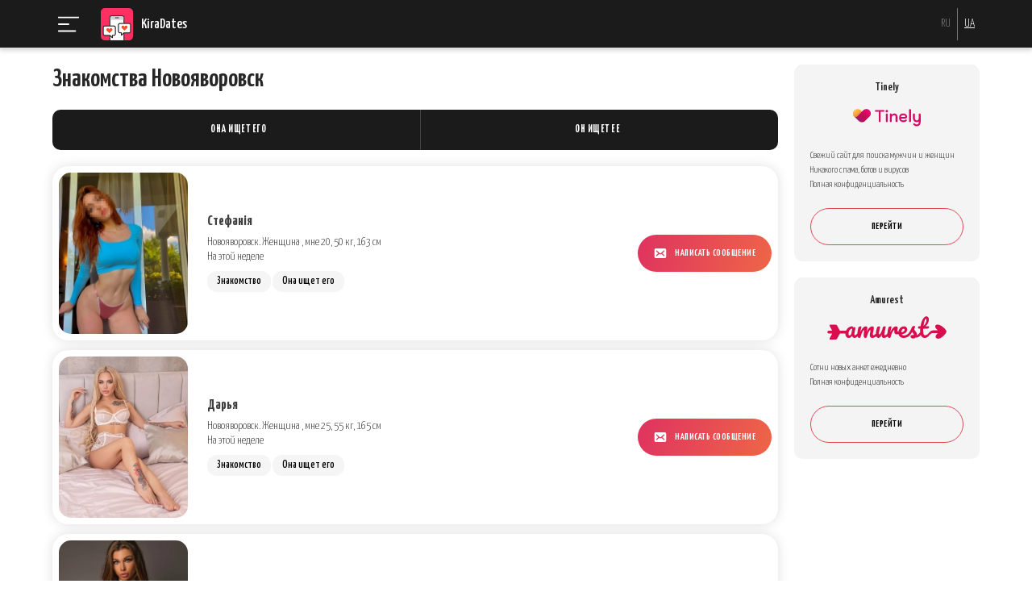

--- FILE ---
content_type: text/html; charset=UTF-8
request_url: https://kiradates.com/ru/dating-novoyavorovsk
body_size: 13464
content:
<!DOCTYPE HTML>
<html lang="ru">
<head>
  
	<title>Онлайн Знакомства Новояворовск - KiraDates</title>
	<meta name="description" content="Объявления мужчин и женщин для знакомства на KiraDates Новояворовск. Частные анкеты с номером телефона и фото парней и девушек бесплатно." />
	
	<meta charset="utf-8">
	<meta name="viewport" content="width=device-width, initial-scale=1.0" />

	<link rel="icon" href="/favicon.ico">
	<link rel="apple-touch-icon" href="/templates/image/favicon/apple-touch-icon.png">
	<link rel="icon" type="image/png" sizes="32x32" href="/templates/image/favicon/favicon-32x32.png">
	<link rel="icon" type="image/png" sizes="16x16" href="/templates/image/favicon/favicon-16x16.png">

	<link rel="manifest" href="/manifest.json">

	<link rel="canonical" href="https://kiradates.com/ru/dating-novoyavorovsk">

<link rel="alternate" href="https://kiradates.com/ru/dating-novoyavorovsk" hreflang="ru">
<link rel="alternate" href="https://kiradates.com/dating-novoyavorovsk" hreflang="uk">
<link rel="alternate" href="https://kiradates.com/dating-novoyavorovsk" hreflang="x-default">

<link rel="preload" fetchpriority="high" as="image" href="/uploads/183805-stefaniya.webp" type="image/webp">
	
	<link rel="preconnect" href="https://fonts.googleapis.com">
	<link rel="preconnect" href="https://fonts.gstatic.com" crossorigin>
	<link href="https://fonts.googleapis.com/css2?family=Yanone+Kaffeesatz:wght@200..700&display=swap" rel="stylesheet">

	<link rel="stylesheet" href="/templates/css/normalize.css">
	<link rel="stylesheet" href="/templates/css/style.css">
	
	<script src="/templates/js/lozad.min.js"></script>

</head>

<body>

<div class="layer">

	<header class="header">
		<div class="container">
		
			<div class="mob-nav">
				<div class="mob-nav-toggle">
					<svg viewBox="0 0 32 32" xmlns="http://www.w3.org/2000/svg" height="30px" width="30px"><g data-name="menu " id="menu_" fill="#fff"><path d="M29,6H3A1,1,0,0,0,3,8H29a1,1,0,0,0,0-2Z"/><path d="M3,17H16a1,1,0,0,0,0-2H3a1,1,0,0,0,0,2Z"/><path d="M25,24H3a1,1,0,0,0,0,2H25a1,1,0,0,0,0-2Z"/></g></svg>
				</div>
				<div class="mob-nav-sub">
				<div class="container">
					
					<div class="mob-nav-sub__top">
					 	<div class="mob-nav-toggle">
							<svg style="enable-background:new 0 0 24 24;" version="1.1" viewBox="0 0 24 24" xml:space="preserve" xmlns="http://www.w3.org/2000/svg" xmlns:xlink="http://www.w3.org/1999/xlink" width="30px" height="30px" fill="#fff"><style type="text/css">.st0{opacity:0.2;fill:none;stroke:#ffffff;stroke-width:5.000000e-02;stroke-miterlimit:10;}</style><g id="grid_system"/><g id="_icons"><path d="M5.3,18.7C5.5,18.9,5.7,19,6,19s0.5-0.1,0.7-0.3l5.3-5.3l5.3,5.3c0.2,0.2,0.5,0.3,0.7,0.3s0.5-0.1,0.7-0.3   c0.4-0.4,0.4-1,0-1.4L13.4,12l5.3-5.3c0.4-0.4,0.4-1,0-1.4s-1-0.4-1.4,0L12,10.6L6.7,5.3c-0.4-0.4-1-0.4-1.4,0s-0.4,1,0,1.4   l5.3,5.3l-5.3,5.3C4.9,17.7,4.9,18.3,5.3,18.7z"/></g></svg>
						</div>
					</div>

					<div class="mob-nav-sub__nav">
	<a class="item" href="/ru/dating">Знакомства</a>
	<a class="item" href="/ru/sexdating">Знакомства для секса</a>
	
				<a class="item" href="/ru/dating-novoyavorovsk/ona-ego">Она ищет его</a>
			<a class="item" href="/ru/dating-novoyavorovsk/on-ee">Он ищет ее</a>
		</div>

				</div>	
				</div>
			</div>

			<div class="logo">
				<a href="/ru" title="Знакомства Украина"><span class="icon"></span>KiraDates</a>
			</div>

			<div class="lang-nav">
	<span class="item">RU</span>	<span class="line"></span>
	<a href="/dating-novoyavorovsk" class="item">UA</a></div>

		</div>

		<div class="header-nav-wrap">
			<nav class="header-nav container">
				
			</nav>
		</div>
	</header>
	
	<main class="main container">
		<article class="main-left">
			
			
	<section>
		<h1 class="h1">Знакомства Новояворовск</h1>
	</section>

	<section class="container-feed">

			
			<nav class="feed-nav">
							<a href="/ru/dating-novoyavorovsk/ona-ego">Она ищет его</a>
							<a href="/ru/dating-novoyavorovsk/on-ee">Он ищет ее</a>
						</nav>
		
				<div class="feed girls-feed">
			
			
<div class="item">
	
	<div class="item-wrap">
	<div class="item-img">
				<span class="preview" style="background-image: url(&quot;/uploads/183805-stefaniya.webp&quot;);"></span>
			</div>
	
	<div class="item-body">

		<div class="item-title">
			Стефанія
		</div>
		
		<div class="item-desc">
			Новояворовск. Женщина , мне 20, 50 кг, 163 см
			<br>
			На этой неделе
			
		</div>

		<div class="item-bottom">
			
						<span class="tags-list">
							<a href="/ru/dating-novoyavorovsk" class="item-tab">Знакомство</a>
							<a href="/ru/dating-novoyavorovsk/ona-ego" class="item-tab">Она ищет его</a>
						</span>
						
		</div>		

	</div>
	</div>

	<div class="item-button">
		<div class="button button-bg " >
			<svg style="width: 16px; height: 16px;" viewBox="0 0 24 24" xmlns="http://www.w3.org/2000/svg"><defs><style>.cls-1{fill:#fff;}</style></defs><path class="cls-1" d="M20,3H4A3,3,0,0,0,1,6V18a3,3,0,0,0,3,3H20a3,3,0,0,0,3-3V6A3,3,0,0,0,20,3Zm-.328,12.62a1,1,0,1,1-1.344,1.48l-4.143-3.76a3.937,3.937,0,0,1-4.37,0L5.672,17.1a1,1,0,0,1-1.344-1.48l3.956-3.591L4.327,8.43A1,1,0,1,1,5.673,6.95l4.979,4.529a2.005,2.005,0,0,0,2.7,0L18.327,6.95a1,1,0,0,1,1.346,1.48l-3.956,3.6Z"/></svg>
			Написать сообщение
		</div>
	</div>
	
</div>


<div class="item">
	
	<div class="item-wrap">
	<div class="item-img">
				<span class="preview lozad" data-background-image="/uploads/183806-darya.webp"></span>
			</div>
	
	<div class="item-body">

		<div class="item-title">
			Дарья
		</div>
		
		<div class="item-desc">
			Новояворовск. Женщина , мне 25, 55 кг, 165 см
			<br>
			На этой неделе
			
		</div>

		<div class="item-bottom">
			
						<span class="tags-list">
							<a href="/ru/dating-novoyavorovsk" class="item-tab">Знакомство</a>
							<a href="/ru/dating-novoyavorovsk/ona-ego" class="item-tab">Она ищет его</a>
						</span>
						
		</div>		

	</div>
	</div>

	<div class="item-button">
		<div class="button button-bg " >
			<svg style="width: 16px; height: 16px;" viewBox="0 0 24 24" xmlns="http://www.w3.org/2000/svg"><defs><style>.cls-1{fill:#fff;}</style></defs><path class="cls-1" d="M20,3H4A3,3,0,0,0,1,6V18a3,3,0,0,0,3,3H20a3,3,0,0,0,3-3V6A3,3,0,0,0,20,3Zm-.328,12.62a1,1,0,1,1-1.344,1.48l-4.143-3.76a3.937,3.937,0,0,1-4.37,0L5.672,17.1a1,1,0,0,1-1.344-1.48l3.956-3.591L4.327,8.43A1,1,0,1,1,5.673,6.95l4.979,4.529a2.005,2.005,0,0,0,2.7,0L18.327,6.95a1,1,0,0,1,1.346,1.48l-3.956,3.6Z"/></svg>
			Написать сообщение
		</div>
	</div>
	
</div>


<div class="item">
	
	<div class="item-wrap">
	<div class="item-img">
				<span class="preview lozad" data-background-image="/uploads/183011-ulyana.webp"></span>
			</div>
	
	<div class="item-body">

		<div class="item-title">
			Уляна
		</div>
		
		<div class="item-desc">
			Новояворовск. Женщина , мне 26, 58 кг, 167 см
			<br>
			На этой неделе
			
		</div>

		<div class="item-bottom">
			
						<span class="tags-list">
							<a href="/ru/dating-novoyavorovsk" class="item-tab">Знакомство</a>
							<a href="/ru/dating-novoyavorovsk/ona-ego" class="item-tab">Она ищет его</a>
						</span>
						
		</div>		

	</div>
	</div>

	<div class="item-button">
		<div class="button button-bg " >
			<svg style="width: 16px; height: 16px;" viewBox="0 0 24 24" xmlns="http://www.w3.org/2000/svg"><defs><style>.cls-1{fill:#fff;}</style></defs><path class="cls-1" d="M20,3H4A3,3,0,0,0,1,6V18a3,3,0,0,0,3,3H20a3,3,0,0,0,3-3V6A3,3,0,0,0,20,3Zm-.328,12.62a1,1,0,1,1-1.344,1.48l-4.143-3.76a3.937,3.937,0,0,1-4.37,0L5.672,17.1a1,1,0,0,1-1.344-1.48l3.956-3.591L4.327,8.43A1,1,0,1,1,5.673,6.95l4.979,4.529a2.005,2.005,0,0,0,2.7,0L18.327,6.95a1,1,0,0,1,1.346,1.48l-3.956,3.6Z"/></svg>
			Написать сообщение
		</div>
	</div>
	
</div>


<div class="item">
	
	<div class="item-wrap">
	<div class="item-img">
				<span class="preview lozad" data-background-image="/uploads/182626-adelina.webp"></span>
			</div>
	
	<div class="item-body">

		<div class="item-title">
			Аделіна
		</div>
		
		<div class="item-desc">
			Новояворовск. Женщина , мне 26, 58 кг, 167 см
			<br>
			На этой неделе
			
		</div>

		<div class="item-bottom">
			
						<span class="tags-list">
							<a href="/ru/dating-novoyavorovsk" class="item-tab">Знакомство</a>
							<a href="/ru/dating-novoyavorovsk/ona-ego" class="item-tab">Она ищет его</a>
						</span>
						
		</div>		

	</div>
	</div>

	<div class="item-button">
		<div class="button button-bg " >
			<svg style="width: 16px; height: 16px;" viewBox="0 0 24 24" xmlns="http://www.w3.org/2000/svg"><defs><style>.cls-1{fill:#fff;}</style></defs><path class="cls-1" d="M20,3H4A3,3,0,0,0,1,6V18a3,3,0,0,0,3,3H20a3,3,0,0,0,3-3V6A3,3,0,0,0,20,3Zm-.328,12.62a1,1,0,1,1-1.344,1.48l-4.143-3.76a3.937,3.937,0,0,1-4.37,0L5.672,17.1a1,1,0,0,1-1.344-1.48l3.956-3.591L4.327,8.43A1,1,0,1,1,5.673,6.95l4.979,4.529a2.005,2.005,0,0,0,2.7,0L18.327,6.95a1,1,0,0,1,1.346,1.48l-3.956,3.6Z"/></svg>
			Написать сообщение
		</div>
	</div>
	
</div>


<div class="item">
	
	<div class="item-wrap">
	<div class="item-img">
				<span class="preview lozad" data-background-image="/uploads/181807-lyubov.webp"></span>
			</div>
	
	<div class="item-body">

		<div class="item-title">
			Любов
		</div>
		
		<div class="item-desc">
			Новояворовск. Женщина , мне 21, 51 кг, 160 см
			<br>
			На этой неделе
			
		</div>

		<div class="item-bottom">
			
						<span class="tags-list">
							<a href="/ru/dating-novoyavorovsk" class="item-tab">Знакомство</a>
							<a href="/ru/dating-novoyavorovsk/ona-ego" class="item-tab">Она ищет его</a>
						</span>
						
		</div>		

	</div>
	</div>

	<div class="item-button">
		<div class="button button-bg " >
			<svg style="width: 16px; height: 16px;" viewBox="0 0 24 24" xmlns="http://www.w3.org/2000/svg"><defs><style>.cls-1{fill:#fff;}</style></defs><path class="cls-1" d="M20,3H4A3,3,0,0,0,1,6V18a3,3,0,0,0,3,3H20a3,3,0,0,0,3-3V6A3,3,0,0,0,20,3Zm-.328,12.62a1,1,0,1,1-1.344,1.48l-4.143-3.76a3.937,3.937,0,0,1-4.37,0L5.672,17.1a1,1,0,0,1-1.344-1.48l3.956-3.591L4.327,8.43A1,1,0,1,1,5.673,6.95l4.979,4.529a2.005,2.005,0,0,0,2.7,0L18.327,6.95a1,1,0,0,1,1.346,1.48l-3.956,3.6Z"/></svg>
			Написать сообщение
		</div>
	</div>
	
</div>


<div class="item">
	
	<div class="item-wrap">
	<div class="item-img">
				<span class="preview lozad" data-background-image="/uploads/181419-milana.webp"></span>
			</div>
	
	<div class="item-body">

		<div class="item-title">
			Милана
		</div>
		
		<div class="item-desc">
			Новояворовск. Женщина , мне 20, 50 кг, 164 см
			<br>
			На этой неделе
			
		</div>

		<div class="item-bottom">
			
						<span class="tags-list">
							<a href="/ru/dating-novoyavorovsk" class="item-tab">Знакомство</a>
							<a href="/ru/dating-novoyavorovsk/ona-ego" class="item-tab">Она ищет его</a>
						</span>
						
		</div>		

	</div>
	</div>

	<div class="item-button">
		<div class="button button-bg " >
			<svg style="width: 16px; height: 16px;" viewBox="0 0 24 24" xmlns="http://www.w3.org/2000/svg"><defs><style>.cls-1{fill:#fff;}</style></defs><path class="cls-1" d="M20,3H4A3,3,0,0,0,1,6V18a3,3,0,0,0,3,3H20a3,3,0,0,0,3-3V6A3,3,0,0,0,20,3Zm-.328,12.62a1,1,0,1,1-1.344,1.48l-4.143-3.76a3.937,3.937,0,0,1-4.37,0L5.672,17.1a1,1,0,0,1-1.344-1.48l3.956-3.591L4.327,8.43A1,1,0,1,1,5.673,6.95l4.979,4.529a2.005,2.005,0,0,0,2.7,0L18.327,6.95a1,1,0,0,1,1.346,1.48l-3.956,3.6Z"/></svg>
			Написать сообщение
		</div>
	</div>
	
</div>


<div class="item">
	
	<div class="item-wrap">
	<div class="item-img">
				<span class="preview lozad" data-background-image="/uploads/179472-ulyana.webp"></span>
			</div>
	
	<div class="item-body">

		<div class="item-title">
			Уляна
		</div>
		
		<div class="item-desc">
			Новояворовск. Женщина , мне 22, 58 кг, 167 см
			<br>
			На этой неделе
			
		</div>

		<div class="item-bottom">
			
						<span class="tags-list">
							<a href="/ru/dating-novoyavorovsk" class="item-tab">Знакомство</a>
							<a href="/ru/dating-novoyavorovsk/ona-ego" class="item-tab">Она ищет его</a>
						</span>
						
		</div>		

	</div>
	</div>

	<div class="item-button">
		<div class="button button-bg " >
			<svg style="width: 16px; height: 16px;" viewBox="0 0 24 24" xmlns="http://www.w3.org/2000/svg"><defs><style>.cls-1{fill:#fff;}</style></defs><path class="cls-1" d="M20,3H4A3,3,0,0,0,1,6V18a3,3,0,0,0,3,3H20a3,3,0,0,0,3-3V6A3,3,0,0,0,20,3Zm-.328,12.62a1,1,0,1,1-1.344,1.48l-4.143-3.76a3.937,3.937,0,0,1-4.37,0L5.672,17.1a1,1,0,0,1-1.344-1.48l3.956-3.591L4.327,8.43A1,1,0,1,1,5.673,6.95l4.979,4.529a2.005,2.005,0,0,0,2.7,0L18.327,6.95a1,1,0,0,1,1.346,1.48l-3.956,3.6Z"/></svg>
			Написать сообщение
		</div>
	</div>
	
</div>


<div class="item">
	
	<div class="item-wrap">
	<div class="item-img">
				<span class="preview lozad" data-background-image="/uploads/174413-polina.webp"></span>
			</div>
	
	<div class="item-body">

		<div class="item-title">
			Поліна
		</div>
		
		<div class="item-desc">
			Новояворовск. Женщина , мне 24, 58 кг, 168 см
			<br>
			На этой неделе
			
		</div>

		<div class="item-bottom">
			
						<span class="tags-list">
							<a href="/ru/dating-novoyavorovsk" class="item-tab">Знакомство</a>
							<a href="/ru/dating-novoyavorovsk/ona-ego" class="item-tab">Она ищет его</a>
						</span>
						
		</div>		

	</div>
	</div>

	<div class="item-button">
		<div class="button button-bg " >
			<svg style="width: 16px; height: 16px;" viewBox="0 0 24 24" xmlns="http://www.w3.org/2000/svg"><defs><style>.cls-1{fill:#fff;}</style></defs><path class="cls-1" d="M20,3H4A3,3,0,0,0,1,6V18a3,3,0,0,0,3,3H20a3,3,0,0,0,3-3V6A3,3,0,0,0,20,3Zm-.328,12.62a1,1,0,1,1-1.344,1.48l-4.143-3.76a3.937,3.937,0,0,1-4.37,0L5.672,17.1a1,1,0,0,1-1.344-1.48l3.956-3.591L4.327,8.43A1,1,0,1,1,5.673,6.95l4.979,4.529a2.005,2.005,0,0,0,2.7,0L18.327,6.95a1,1,0,0,1,1.346,1.48l-3.956,3.6Z"/></svg>
			Написать сообщение
		</div>
	</div>
	
</div>


<div class="item">
	
	<div class="item-wrap">
	<div class="item-img">
				<span class="preview lozad" data-background-image="/uploads/173635-katerina.webp"></span>
			</div>
	
	<div class="item-body">

		<div class="item-title">
			Катерина
		</div>
		
		<div class="item-desc">
			Новояворовск. Женщина , мне 25, 55 кг, 170 см
			<br>
			На этой неделе
			
		</div>

		<div class="item-bottom">
			
						<span class="tags-list">
							<a href="/ru/dating-novoyavorovsk" class="item-tab">Знакомство</a>
							<a href="/ru/dating-novoyavorovsk/ona-ego" class="item-tab">Она ищет его</a>
						</span>
						
		</div>		

	</div>
	</div>

	<div class="item-button">
		<div class="button button-bg " >
			<svg style="width: 16px; height: 16px;" viewBox="0 0 24 24" xmlns="http://www.w3.org/2000/svg"><defs><style>.cls-1{fill:#fff;}</style></defs><path class="cls-1" d="M20,3H4A3,3,0,0,0,1,6V18a3,3,0,0,0,3,3H20a3,3,0,0,0,3-3V6A3,3,0,0,0,20,3Zm-.328,12.62a1,1,0,1,1-1.344,1.48l-4.143-3.76a3.937,3.937,0,0,1-4.37,0L5.672,17.1a1,1,0,0,1-1.344-1.48l3.956-3.591L4.327,8.43A1,1,0,1,1,5.673,6.95l4.979,4.529a2.005,2.005,0,0,0,2.7,0L18.327,6.95a1,1,0,0,1,1.346,1.48l-3.956,3.6Z"/></svg>
			Написать сообщение
		</div>
	</div>
	
</div>


<div class="item">
	
	<div class="item-wrap">
	<div class="item-img">
				<span class="preview lozad" data-background-image="/uploads/173636-eva.webp"></span>
			</div>
	
	<div class="item-body">

		<div class="item-title">
			Ева
		</div>
		
		<div class="item-desc">
			Новояворовск. Женщина , мне 35, 75 кг, 176 см
			<br>
			На этой неделе
			
		</div>

		<div class="item-bottom">
			
						<span class="tags-list">
							<a href="/ru/dating-novoyavorovsk" class="item-tab">Знакомство</a>
							<a href="/ru/dating-novoyavorovsk/ona-ego" class="item-tab">Она ищет его</a>
						</span>
						
		</div>		

	</div>
	</div>

	<div class="item-button">
		<div class="button button-bg " >
			<svg style="width: 16px; height: 16px;" viewBox="0 0 24 24" xmlns="http://www.w3.org/2000/svg"><defs><style>.cls-1{fill:#fff;}</style></defs><path class="cls-1" d="M20,3H4A3,3,0,0,0,1,6V18a3,3,0,0,0,3,3H20a3,3,0,0,0,3-3V6A3,3,0,0,0,20,3Zm-.328,12.62a1,1,0,1,1-1.344,1.48l-4.143-3.76a3.937,3.937,0,0,1-4.37,0L5.672,17.1a1,1,0,0,1-1.344-1.48l3.956-3.591L4.327,8.43A1,1,0,1,1,5.673,6.95l4.979,4.529a2.005,2.005,0,0,0,2.7,0L18.327,6.95a1,1,0,0,1,1.346,1.48l-3.956,3.6Z"/></svg>
			Написать сообщение
		</div>
	</div>
	
</div>


<div class="item">
	
	<div class="item-wrap">
	<div class="item-img">
				<span class="preview lozad" data-background-image="/uploads/171269-va.webp"></span>
			</div>
	
	<div class="item-body">

		<div class="item-title">
			Єва
		</div>
		
		<div class="item-desc">
			Новояворовск. Женщина , мне 25, 55 кг, 165 см
			<br>
			На этой неделе
			
		</div>

		<div class="item-bottom">
			
						<span class="tags-list">
							<a href="/ru/dating-novoyavorovsk" class="item-tab">Знакомство</a>
							<a href="/ru/dating-novoyavorovsk/ona-ego" class="item-tab">Она ищет его</a>
						</span>
						
		</div>		

	</div>
	</div>

	<div class="item-button">
		<div class="button button-bg " >
			<svg style="width: 16px; height: 16px;" viewBox="0 0 24 24" xmlns="http://www.w3.org/2000/svg"><defs><style>.cls-1{fill:#fff;}</style></defs><path class="cls-1" d="M20,3H4A3,3,0,0,0,1,6V18a3,3,0,0,0,3,3H20a3,3,0,0,0,3-3V6A3,3,0,0,0,20,3Zm-.328,12.62a1,1,0,1,1-1.344,1.48l-4.143-3.76a3.937,3.937,0,0,1-4.37,0L5.672,17.1a1,1,0,0,1-1.344-1.48l3.956-3.591L4.327,8.43A1,1,0,1,1,5.673,6.95l4.979,4.529a2.005,2.005,0,0,0,2.7,0L18.327,6.95a1,1,0,0,1,1.346,1.48l-3.956,3.6Z"/></svg>
			Написать сообщение
		</div>
	</div>
	
</div>


<div class="item">
	
	<div class="item-wrap">
	<div class="item-img">
				<span class="preview lozad" data-background-image="/uploads/170479-polina.webp"></span>
			</div>
	
	<div class="item-body">

		<div class="item-title">
			Поліна
		</div>
		
		<div class="item-desc">
			Новояворовск. Женщина , мне 24, 50 кг, 171 см
			<br>
			На этой неделе
			
		</div>

		<div class="item-bottom">
			
						<span class="tags-list">
							<a href="/ru/dating-novoyavorovsk" class="item-tab">Знакомство</a>
							<a href="/ru/dating-novoyavorovsk/ona-ego" class="item-tab">Она ищет его</a>
						</span>
						
		</div>		

	</div>
	</div>

	<div class="item-button">
		<div class="button button-bg " >
			<svg style="width: 16px; height: 16px;" viewBox="0 0 24 24" xmlns="http://www.w3.org/2000/svg"><defs><style>.cls-1{fill:#fff;}</style></defs><path class="cls-1" d="M20,3H4A3,3,0,0,0,1,6V18a3,3,0,0,0,3,3H20a3,3,0,0,0,3-3V6A3,3,0,0,0,20,3Zm-.328,12.62a1,1,0,1,1-1.344,1.48l-4.143-3.76a3.937,3.937,0,0,1-4.37,0L5.672,17.1a1,1,0,0,1-1.344-1.48l3.956-3.591L4.327,8.43A1,1,0,1,1,5.673,6.95l4.979,4.529a2.005,2.005,0,0,0,2.7,0L18.327,6.95a1,1,0,0,1,1.346,1.48l-3.956,3.6Z"/></svg>
			Написать сообщение
		</div>
	</div>
	
</div>


<div class="item">
	
	<div class="item-wrap">
	<div class="item-img">
				<span class="preview lozad" data-background-image="/uploads/170082-eva.webp"></span>
			</div>
	
	<div class="item-body">

		<div class="item-title">
			Ева
		</div>
		
		<div class="item-desc">
			Новояворовск. Женщина , мне 24, 49 кг, 171 см
			<br>
			На этой неделе
			
		</div>

		<div class="item-bottom">
			
						<span class="tags-list">
							<a href="/ru/dating-novoyavorovsk" class="item-tab">Знакомство</a>
							<a href="/ru/dating-novoyavorovsk/ona-ego" class="item-tab">Она ищет его</a>
						</span>
						
		</div>		

	</div>
	</div>

	<div class="item-button">
		<div class="button button-bg " >
			<svg style="width: 16px; height: 16px;" viewBox="0 0 24 24" xmlns="http://www.w3.org/2000/svg"><defs><style>.cls-1{fill:#fff;}</style></defs><path class="cls-1" d="M20,3H4A3,3,0,0,0,1,6V18a3,3,0,0,0,3,3H20a3,3,0,0,0,3-3V6A3,3,0,0,0,20,3Zm-.328,12.62a1,1,0,1,1-1.344,1.48l-4.143-3.76a3.937,3.937,0,0,1-4.37,0L5.672,17.1a1,1,0,0,1-1.344-1.48l3.956-3.591L4.327,8.43A1,1,0,1,1,5.673,6.95l4.979,4.529a2.005,2.005,0,0,0,2.7,0L18.327,6.95a1,1,0,0,1,1.346,1.48l-3.956,3.6Z"/></svg>
			Написать сообщение
		</div>
	</div>
	
</div>


<div class="item">
	
	<div class="item-wrap">
	<div class="item-img">
				<span class="preview lozad" data-background-image="/uploads/167699-elizaveta.webp"></span>
			</div>
	
	<div class="item-body">

		<div class="item-title">
			Елизавета
		</div>
		
		<div class="item-desc">
			Новояворовск. Женщина , мне 21, 58 кг, 168 см
			<br>
			На этой неделе
			
		</div>

		<div class="item-bottom">
			
						<span class="tags-list">
							<a href="/ru/dating-novoyavorovsk" class="item-tab">Знакомство</a>
							<a href="/ru/dating-novoyavorovsk/ona-ego" class="item-tab">Она ищет его</a>
						</span>
						
		</div>		

	</div>
	</div>

	<div class="item-button">
		<div class="button button-bg " >
			<svg style="width: 16px; height: 16px;" viewBox="0 0 24 24" xmlns="http://www.w3.org/2000/svg"><defs><style>.cls-1{fill:#fff;}</style></defs><path class="cls-1" d="M20,3H4A3,3,0,0,0,1,6V18a3,3,0,0,0,3,3H20a3,3,0,0,0,3-3V6A3,3,0,0,0,20,3Zm-.328,12.62a1,1,0,1,1-1.344,1.48l-4.143-3.76a3.937,3.937,0,0,1-4.37,0L5.672,17.1a1,1,0,0,1-1.344-1.48l3.956-3.591L4.327,8.43A1,1,0,1,1,5.673,6.95l4.979,4.529a2.005,2.005,0,0,0,2.7,0L18.327,6.95a1,1,0,0,1,1.346,1.48l-3.956,3.6Z"/></svg>
			Написать сообщение
		</div>
	</div>
	
</div>


<div class="item">
	
	<div class="item-wrap">
	<div class="item-img">
				<span class="preview lozad" data-background-image="/uploads/166904-lyubov.webp"></span>
			</div>
	
	<div class="item-body">

		<div class="item-title">
			Любов
		</div>
		
		<div class="item-desc">
			Новояворовск. Женщина , мне 21, 50 кг, 172 см
			<br>
			На этой неделе
			
		</div>

		<div class="item-bottom">
			
						<span class="tags-list">
							<a href="/ru/dating-novoyavorovsk" class="item-tab">Знакомство</a>
							<a href="/ru/dating-novoyavorovsk/ona-ego" class="item-tab">Она ищет его</a>
						</span>
						
		</div>		

	</div>
	</div>

	<div class="item-button">
		<div class="button button-bg " >
			<svg style="width: 16px; height: 16px;" viewBox="0 0 24 24" xmlns="http://www.w3.org/2000/svg"><defs><style>.cls-1{fill:#fff;}</style></defs><path class="cls-1" d="M20,3H4A3,3,0,0,0,1,6V18a3,3,0,0,0,3,3H20a3,3,0,0,0,3-3V6A3,3,0,0,0,20,3Zm-.328,12.62a1,1,0,1,1-1.344,1.48l-4.143-3.76a3.937,3.937,0,0,1-4.37,0L5.672,17.1a1,1,0,0,1-1.344-1.48l3.956-3.591L4.327,8.43A1,1,0,1,1,5.673,6.95l4.979,4.529a2.005,2.005,0,0,0,2.7,0L18.327,6.95a1,1,0,0,1,1.346,1.48l-3.956,3.6Z"/></svg>
			Написать сообщение
		</div>
	</div>
	
</div>


<div class="item">
	
	<div class="item-wrap">
	<div class="item-img">
				<span class="preview lozad" data-background-image="/uploads/165320-margarita.webp"></span>
			</div>
	
	<div class="item-body">

		<div class="item-title">
			Маргарита
		</div>
		
		<div class="item-desc">
			Новояворовск. Женщина , мне 22, 50 кг, 162 см
			<br>
			На этой неделе
			
		</div>

		<div class="item-bottom">
			
						<span class="tags-list">
							<a href="/ru/dating-novoyavorovsk" class="item-tab">Знакомство</a>
							<a href="/ru/dating-novoyavorovsk/ona-ego" class="item-tab">Она ищет его</a>
						</span>
						
		</div>		

	</div>
	</div>

	<div class="item-button">
		<div class="button button-bg " >
			<svg style="width: 16px; height: 16px;" viewBox="0 0 24 24" xmlns="http://www.w3.org/2000/svg"><defs><style>.cls-1{fill:#fff;}</style></defs><path class="cls-1" d="M20,3H4A3,3,0,0,0,1,6V18a3,3,0,0,0,3,3H20a3,3,0,0,0,3-3V6A3,3,0,0,0,20,3Zm-.328,12.62a1,1,0,1,1-1.344,1.48l-4.143-3.76a3.937,3.937,0,0,1-4.37,0L5.672,17.1a1,1,0,0,1-1.344-1.48l3.956-3.591L4.327,8.43A1,1,0,1,1,5.673,6.95l4.979,4.529a2.005,2.005,0,0,0,2.7,0L18.327,6.95a1,1,0,0,1,1.346,1.48l-3.956,3.6Z"/></svg>
			Написать сообщение
		</div>
	</div>
	
</div>


<div class="item">
	
	<div class="item-wrap">
	<div class="item-img">
				<span class="preview lozad" data-background-image="/uploads/164528-darina.webp"></span>
			</div>
	
	<div class="item-body">

		<div class="item-title">
			Дарина
		</div>
		
		<div class="item-desc">
			Новояворовск. Женщина , мне 25, 55 кг, 165 см
			<br>
			На этой неделе
			
		</div>

		<div class="item-bottom">
			
						<span class="tags-list">
							<a href="/ru/dating-novoyavorovsk" class="item-tab">Знакомство</a>
							<a href="/ru/dating-novoyavorovsk/ona-ego" class="item-tab">Она ищет его</a>
						</span>
						
		</div>		

	</div>
	</div>

	<div class="item-button">
		<div class="button button-bg " >
			<svg style="width: 16px; height: 16px;" viewBox="0 0 24 24" xmlns="http://www.w3.org/2000/svg"><defs><style>.cls-1{fill:#fff;}</style></defs><path class="cls-1" d="M20,3H4A3,3,0,0,0,1,6V18a3,3,0,0,0,3,3H20a3,3,0,0,0,3-3V6A3,3,0,0,0,20,3Zm-.328,12.62a1,1,0,1,1-1.344,1.48l-4.143-3.76a3.937,3.937,0,0,1-4.37,0L5.672,17.1a1,1,0,0,1-1.344-1.48l3.956-3.591L4.327,8.43A1,1,0,1,1,5.673,6.95l4.979,4.529a2.005,2.005,0,0,0,2.7,0L18.327,6.95a1,1,0,0,1,1.346,1.48l-3.956,3.6Z"/></svg>
			Написать сообщение
		</div>
	</div>
	
</div>


<div class="item">
	
	<div class="item-wrap">
	<div class="item-img">
				<span class="preview lozad" data-background-image="/uploads/164140-margarita.webp"></span>
			</div>
	
	<div class="item-body">

		<div class="item-title">
			Маргарита
		</div>
		
		<div class="item-desc">
			Новояворовск. Женщина , мне 20, 50 кг, 165 см
			<br>
			На этой неделе
			
		</div>

		<div class="item-bottom">
			
						<span class="tags-list">
							<a href="/ru/dating-novoyavorovsk" class="item-tab">Знакомство</a>
							<a href="/ru/dating-novoyavorovsk/ona-ego" class="item-tab">Она ищет его</a>
						</span>
						
		</div>		

	</div>
	</div>

	<div class="item-button">
		<div class="button button-bg " >
			<svg style="width: 16px; height: 16px;" viewBox="0 0 24 24" xmlns="http://www.w3.org/2000/svg"><defs><style>.cls-1{fill:#fff;}</style></defs><path class="cls-1" d="M20,3H4A3,3,0,0,0,1,6V18a3,3,0,0,0,3,3H20a3,3,0,0,0,3-3V6A3,3,0,0,0,20,3Zm-.328,12.62a1,1,0,1,1-1.344,1.48l-4.143-3.76a3.937,3.937,0,0,1-4.37,0L5.672,17.1a1,1,0,0,1-1.344-1.48l3.956-3.591L4.327,8.43A1,1,0,1,1,5.673,6.95l4.979,4.529a2.005,2.005,0,0,0,2.7,0L18.327,6.95a1,1,0,0,1,1.346,1.48l-3.956,3.6Z"/></svg>
			Написать сообщение
		</div>
	</div>
	
</div>


<div class="item">
	
	<div class="item-wrap">
	<div class="item-img">
				<span class="preview lozad" data-background-image="/uploads/163347-kristina.webp"></span>
			</div>
	
	<div class="item-body">

		<div class="item-title">
			Кристина
		</div>
		
		<div class="item-desc">
			Новояворовск. Женщина , мне 20, 48 кг, 168 см
			<br>
			На этой неделе
			
		</div>

		<div class="item-bottom">
			
						<span class="tags-list">
							<a href="/ru/dating-novoyavorovsk" class="item-tab">Знакомство</a>
							<a href="/ru/dating-novoyavorovsk/ona-ego" class="item-tab">Она ищет его</a>
						</span>
						
		</div>		

	</div>
	</div>

	<div class="item-button">
		<div class="button button-bg " >
			<svg style="width: 16px; height: 16px;" viewBox="0 0 24 24" xmlns="http://www.w3.org/2000/svg"><defs><style>.cls-1{fill:#fff;}</style></defs><path class="cls-1" d="M20,3H4A3,3,0,0,0,1,6V18a3,3,0,0,0,3,3H20a3,3,0,0,0,3-3V6A3,3,0,0,0,20,3Zm-.328,12.62a1,1,0,1,1-1.344,1.48l-4.143-3.76a3.937,3.937,0,0,1-4.37,0L5.672,17.1a1,1,0,0,1-1.344-1.48l3.956-3.591L4.327,8.43A1,1,0,1,1,5.673,6.95l4.979,4.529a2.005,2.005,0,0,0,2.7,0L18.327,6.95a1,1,0,0,1,1.346,1.48l-3.956,3.6Z"/></svg>
			Написать сообщение
		</div>
	</div>
	
</div>


<div class="item">
	
	<div class="item-wrap">
	<div class="item-img">
				<span class="preview lozad" data-background-image="/uploads/162142-anastasiya.webp"></span>
			</div>
	
	<div class="item-body">

		<div class="item-title">
			Анастасія
		</div>
		
		<div class="item-desc">
			Новояворовск. Женщина , мне 21, 51 кг, 160 см
			<br>
			На этой неделе
			
		</div>

		<div class="item-bottom">
			
						<span class="tags-list">
							<a href="/ru/dating-novoyavorovsk" class="item-tab">Знакомство</a>
							<a href="/ru/dating-novoyavorovsk/ona-ego" class="item-tab">Она ищет его</a>
						</span>
						
		</div>		

	</div>
	</div>

	<div class="item-button">
		<div class="button button-bg " >
			<svg style="width: 16px; height: 16px;" viewBox="0 0 24 24" xmlns="http://www.w3.org/2000/svg"><defs><style>.cls-1{fill:#fff;}</style></defs><path class="cls-1" d="M20,3H4A3,3,0,0,0,1,6V18a3,3,0,0,0,3,3H20a3,3,0,0,0,3-3V6A3,3,0,0,0,20,3Zm-.328,12.62a1,1,0,1,1-1.344,1.48l-4.143-3.76a3.937,3.937,0,0,1-4.37,0L5.672,17.1a1,1,0,0,1-1.344-1.48l3.956-3.591L4.327,8.43A1,1,0,1,1,5.673,6.95l4.979,4.529a2.005,2.005,0,0,0,2.7,0L18.327,6.95a1,1,0,0,1,1.346,1.48l-3.956,3.6Z"/></svg>
			Написать сообщение
		</div>
	</div>
	
</div>


<div class="item">
	
	<div class="item-wrap">
	<div class="item-img">
				<span class="preview lozad" data-background-image="/uploads/161741-ulyana.webp"></span>
			</div>
	
	<div class="item-body">

		<div class="item-title">
			Ульяна
		</div>
		
		<div class="item-desc">
			Новояворовск. Женщина , мне 23, 55 кг, 167 см
			<br>
			На этой неделе
			
		</div>

		<div class="item-bottom">
			
						<span class="tags-list">
							<a href="/ru/dating-novoyavorovsk" class="item-tab">Знакомство</a>
							<a href="/ru/dating-novoyavorovsk/ona-ego" class="item-tab">Она ищет его</a>
						</span>
						
		</div>		

	</div>
	</div>

	<div class="item-button">
		<div class="button button-bg " >
			<svg style="width: 16px; height: 16px;" viewBox="0 0 24 24" xmlns="http://www.w3.org/2000/svg"><defs><style>.cls-1{fill:#fff;}</style></defs><path class="cls-1" d="M20,3H4A3,3,0,0,0,1,6V18a3,3,0,0,0,3,3H20a3,3,0,0,0,3-3V6A3,3,0,0,0,20,3Zm-.328,12.62a1,1,0,1,1-1.344,1.48l-4.143-3.76a3.937,3.937,0,0,1-4.37,0L5.672,17.1a1,1,0,0,1-1.344-1.48l3.956-3.591L4.327,8.43A1,1,0,1,1,5.673,6.95l4.979,4.529a2.005,2.005,0,0,0,2.7,0L18.327,6.95a1,1,0,0,1,1.346,1.48l-3.956,3.6Z"/></svg>
			Написать сообщение
		</div>
	</div>
	
</div>


<div class="item">
	
	<div class="item-wrap">
	<div class="item-img">
				<span class="preview lozad" data-background-image="/uploads/158213-milana.webp"></span>
			</div>
	
	<div class="item-body">

		<div class="item-title">
			Милана
		</div>
		
		<div class="item-desc">
			Новояворовск. Женщина , мне 23, 58 кг, 168 см
			<br>
			На этой неделе
			
		</div>

		<div class="item-bottom">
			
						<span class="tags-list">
							<a href="/ru/dating-novoyavorovsk" class="item-tab">Знакомство</a>
							<a href="/ru/dating-novoyavorovsk/ona-ego" class="item-tab">Она ищет его</a>
						</span>
						
		</div>		

	</div>
	</div>

	<div class="item-button">
		<div class="button button-bg " >
			<svg style="width: 16px; height: 16px;" viewBox="0 0 24 24" xmlns="http://www.w3.org/2000/svg"><defs><style>.cls-1{fill:#fff;}</style></defs><path class="cls-1" d="M20,3H4A3,3,0,0,0,1,6V18a3,3,0,0,0,3,3H20a3,3,0,0,0,3-3V6A3,3,0,0,0,20,3Zm-.328,12.62a1,1,0,1,1-1.344,1.48l-4.143-3.76a3.937,3.937,0,0,1-4.37,0L5.672,17.1a1,1,0,0,1-1.344-1.48l3.956-3.591L4.327,8.43A1,1,0,1,1,5.673,6.95l4.979,4.529a2.005,2.005,0,0,0,2.7,0L18.327,6.95a1,1,0,0,1,1.346,1.48l-3.956,3.6Z"/></svg>
			Написать сообщение
		</div>
	</div>
	
</div>


<div class="item">
	
	<div class="item-wrap">
	<div class="item-img">
				<span class="preview lozad" data-background-image="/uploads/155846-sofya.webp"></span>
			</div>
	
	<div class="item-body">

		<div class="item-title">
			Софья
		</div>
		
		<div class="item-desc">
			Новояворовск. Женщина , мне 19, 51 кг, 166 см
			<br>
			На этой неделе
			
		</div>

		<div class="item-bottom">
			
						<span class="tags-list">
							<a href="/ru/dating-novoyavorovsk" class="item-tab">Знакомство</a>
							<a href="/ru/dating-novoyavorovsk/ona-ego" class="item-tab">Она ищет его</a>
						</span>
						
		</div>		

	</div>
	</div>

	<div class="item-button">
		<div class="button button-bg " >
			<svg style="width: 16px; height: 16px;" viewBox="0 0 24 24" xmlns="http://www.w3.org/2000/svg"><defs><style>.cls-1{fill:#fff;}</style></defs><path class="cls-1" d="M20,3H4A3,3,0,0,0,1,6V18a3,3,0,0,0,3,3H20a3,3,0,0,0,3-3V6A3,3,0,0,0,20,3Zm-.328,12.62a1,1,0,1,1-1.344,1.48l-4.143-3.76a3.937,3.937,0,0,1-4.37,0L5.672,17.1a1,1,0,0,1-1.344-1.48l3.956-3.591L4.327,8.43A1,1,0,1,1,5.673,6.95l4.979,4.529a2.005,2.005,0,0,0,2.7,0L18.327,6.95a1,1,0,0,1,1.346,1.48l-3.956,3.6Z"/></svg>
			Написать сообщение
		</div>
	</div>
	
</div>


<div class="item">
	
	<div class="item-wrap">
	<div class="item-img">
				<span class="preview lozad" data-background-image="/uploads/155058-alina.webp"></span>
			</div>
	
	<div class="item-body">

		<div class="item-title">
			Аліна
		</div>
		
		<div class="item-desc">
			Новояворовск. Женщина , мне 26, 58 кг, 167 см
			<br>
			На этой неделе
			
		</div>

		<div class="item-bottom">
			
						<span class="tags-list">
							<a href="/ru/dating-novoyavorovsk" class="item-tab">Знакомство</a>
							<a href="/ru/dating-novoyavorovsk/ona-ego" class="item-tab">Она ищет его</a>
						</span>
						
		</div>		

	</div>
	</div>

	<div class="item-button">
		<div class="button button-bg " >
			<svg style="width: 16px; height: 16px;" viewBox="0 0 24 24" xmlns="http://www.w3.org/2000/svg"><defs><style>.cls-1{fill:#fff;}</style></defs><path class="cls-1" d="M20,3H4A3,3,0,0,0,1,6V18a3,3,0,0,0,3,3H20a3,3,0,0,0,3-3V6A3,3,0,0,0,20,3Zm-.328,12.62a1,1,0,1,1-1.344,1.48l-4.143-3.76a3.937,3.937,0,0,1-4.37,0L5.672,17.1a1,1,0,0,1-1.344-1.48l3.956-3.591L4.327,8.43A1,1,0,1,1,5.673,6.95l4.979,4.529a2.005,2.005,0,0,0,2.7,0L18.327,6.95a1,1,0,0,1,1.346,1.48l-3.956,3.6Z"/></svg>
			Написать сообщение
		</div>
	</div>
	
</div>


<div class="item">
	
	<div class="item-wrap">
	<div class="item-img">
				<span class="preview lozad" data-background-image="/uploads/154305-margarita.webp"></span>
			</div>
	
	<div class="item-body">

		<div class="item-title">
			Маргарита
		</div>
		
		<div class="item-desc">
			Новояворовск. Женщина , мне 35, 57 кг, 170 см
			<br>
			На этой неделе
			
		</div>

		<div class="item-bottom">
			
						<span class="tags-list">
							<a href="/ru/dating-novoyavorovsk" class="item-tab">Знакомство</a>
							<a href="/ru/dating-novoyavorovsk/ona-ego" class="item-tab">Она ищет его</a>
						</span>
						
		</div>		

	</div>
	</div>

	<div class="item-button">
		<div class="button button-bg " >
			<svg style="width: 16px; height: 16px;" viewBox="0 0 24 24" xmlns="http://www.w3.org/2000/svg"><defs><style>.cls-1{fill:#fff;}</style></defs><path class="cls-1" d="M20,3H4A3,3,0,0,0,1,6V18a3,3,0,0,0,3,3H20a3,3,0,0,0,3-3V6A3,3,0,0,0,20,3Zm-.328,12.62a1,1,0,1,1-1.344,1.48l-4.143-3.76a3.937,3.937,0,0,1-4.37,0L5.672,17.1a1,1,0,0,1-1.344-1.48l3.956-3.591L4.327,8.43A1,1,0,1,1,5.673,6.95l4.979,4.529a2.005,2.005,0,0,0,2.7,0L18.327,6.95a1,1,0,0,1,1.346,1.48l-3.956,3.6Z"/></svg>
			Написать сообщение
		</div>
	</div>
	
</div>


<div class="item">
	
	<div class="item-wrap">
	<div class="item-img">
				<span class="preview lozad" data-background-image="/uploads/153505-veronika.webp"></span>
			</div>
	
	<div class="item-body">

		<div class="item-title">
			Вероника
		</div>
		
		<div class="item-desc">
			Новояворовск. Женщина , мне 18, 55 кг, 165 см
			<br>
			На этой неделе
			
		</div>

		<div class="item-bottom">
			
						<span class="tags-list">
							<a href="/ru/dating-novoyavorovsk" class="item-tab">Знакомство</a>
							<a href="/ru/dating-novoyavorovsk/ona-ego" class="item-tab">Она ищет его</a>
						</span>
						
		</div>		

	</div>
	</div>

	<div class="item-button">
		<div class="button button-bg " >
			<svg style="width: 16px; height: 16px;" viewBox="0 0 24 24" xmlns="http://www.w3.org/2000/svg"><defs><style>.cls-1{fill:#fff;}</style></defs><path class="cls-1" d="M20,3H4A3,3,0,0,0,1,6V18a3,3,0,0,0,3,3H20a3,3,0,0,0,3-3V6A3,3,0,0,0,20,3Zm-.328,12.62a1,1,0,1,1-1.344,1.48l-4.143-3.76a3.937,3.937,0,0,1-4.37,0L5.672,17.1a1,1,0,0,1-1.344-1.48l3.956-3.591L4.327,8.43A1,1,0,1,1,5.673,6.95l4.979,4.529a2.005,2.005,0,0,0,2.7,0L18.327,6.95a1,1,0,0,1,1.346,1.48l-3.956,3.6Z"/></svg>
			Написать сообщение
		</div>
	</div>
	
</div>


<div class="item">
	
	<div class="item-wrap">
	<div class="item-img">
				<span class="preview lozad" data-background-image="/uploads/153079-sofiya.webp"></span>
			</div>
	
	<div class="item-body">

		<div class="item-title">
			Софія
		</div>
		
		<div class="item-desc">
			Новояворовск. Женщина , мне 30, 55 кг, 170 см
			<br>
			На этой неделе
			
		</div>

		<div class="item-bottom">
			
						<span class="tags-list">
							<a href="/ru/dating-novoyavorovsk" class="item-tab">Знакомство</a>
							<a href="/ru/dating-novoyavorovsk/ona-ego" class="item-tab">Она ищет его</a>
						</span>
						
		</div>		

	</div>
	</div>

	<div class="item-button">
		<div class="button button-bg " >
			<svg style="width: 16px; height: 16px;" viewBox="0 0 24 24" xmlns="http://www.w3.org/2000/svg"><defs><style>.cls-1{fill:#fff;}</style></defs><path class="cls-1" d="M20,3H4A3,3,0,0,0,1,6V18a3,3,0,0,0,3,3H20a3,3,0,0,0,3-3V6A3,3,0,0,0,20,3Zm-.328,12.62a1,1,0,1,1-1.344,1.48l-4.143-3.76a3.937,3.937,0,0,1-4.37,0L5.672,17.1a1,1,0,0,1-1.344-1.48l3.956-3.591L4.327,8.43A1,1,0,1,1,5.673,6.95l4.979,4.529a2.005,2.005,0,0,0,2.7,0L18.327,6.95a1,1,0,0,1,1.346,1.48l-3.956,3.6Z"/></svg>
			Написать сообщение
		</div>
	</div>
	
</div>


<div class="item">
	
	<div class="item-wrap">
	<div class="item-img">
				<span class="preview lozad" data-background-image="/uploads/150698-angelina.webp"></span>
			</div>
	
	<div class="item-body">

		<div class="item-title">
			Ангеліна
		</div>
		
		<div class="item-desc">
			Новояворовск. Женщина , мне 28, 54 кг, 170 см
			<br>
			На этой неделе
			
		</div>

		<div class="item-bottom">
			
						<span class="tags-list">
							<a href="/ru/dating-novoyavorovsk" class="item-tab">Знакомство</a>
							<a href="/ru/dating-novoyavorovsk/ona-ego" class="item-tab">Она ищет его</a>
						</span>
						
		</div>		

	</div>
	</div>

	<div class="item-button">
		<div class="button button-bg " >
			<svg style="width: 16px; height: 16px;" viewBox="0 0 24 24" xmlns="http://www.w3.org/2000/svg"><defs><style>.cls-1{fill:#fff;}</style></defs><path class="cls-1" d="M20,3H4A3,3,0,0,0,1,6V18a3,3,0,0,0,3,3H20a3,3,0,0,0,3-3V6A3,3,0,0,0,20,3Zm-.328,12.62a1,1,0,1,1-1.344,1.48l-4.143-3.76a3.937,3.937,0,0,1-4.37,0L5.672,17.1a1,1,0,0,1-1.344-1.48l3.956-3.591L4.327,8.43A1,1,0,1,1,5.673,6.95l4.979,4.529a2.005,2.005,0,0,0,2.7,0L18.327,6.95a1,1,0,0,1,1.346,1.48l-3.956,3.6Z"/></svg>
			Написать сообщение
		</div>
	</div>
	
</div>


<div class="item">
	
	<div class="item-wrap">
	<div class="item-img">
				<span class="preview lozad" data-background-image="/uploads/150321-viktoriya.webp"></span>
			</div>
	
	<div class="item-body">

		<div class="item-title">
			Вікторія
		</div>
		
		<div class="item-desc">
			Новояворовск. Женщина , мне 19, 49 кг, 171 см
			<br>
			На этой неделе
			
		</div>

		<div class="item-bottom">
			
						<span class="tags-list">
							<a href="/ru/dating-novoyavorovsk" class="item-tab">Знакомство</a>
							<a href="/ru/dating-novoyavorovsk/ona-ego" class="item-tab">Она ищет его</a>
						</span>
						
		</div>		

	</div>
	</div>

	<div class="item-button">
		<div class="button button-bg " >
			<svg style="width: 16px; height: 16px;" viewBox="0 0 24 24" xmlns="http://www.w3.org/2000/svg"><defs><style>.cls-1{fill:#fff;}</style></defs><path class="cls-1" d="M20,3H4A3,3,0,0,0,1,6V18a3,3,0,0,0,3,3H20a3,3,0,0,0,3-3V6A3,3,0,0,0,20,3Zm-.328,12.62a1,1,0,1,1-1.344,1.48l-4.143-3.76a3.937,3.937,0,0,1-4.37,0L5.672,17.1a1,1,0,0,1-1.344-1.48l3.956-3.591L4.327,8.43A1,1,0,1,1,5.673,6.95l4.979,4.529a2.005,2.005,0,0,0,2.7,0L18.327,6.95a1,1,0,0,1,1.346,1.48l-3.956,3.6Z"/></svg>
			Написать сообщение
		</div>
	</div>
	
</div>


<div class="item">
	
	<div class="item-wrap">
	<div class="item-img">
				<span class="preview lozad" data-background-image="/uploads/146773-eva.webp"></span>
			</div>
	
	<div class="item-body">

		<div class="item-title">
			Ева
		</div>
		
		<div class="item-desc">
			Новояворовск. Женщина , мне 24, 58 кг, 168 см
			<br>
			На этой неделе
			
		</div>

		<div class="item-bottom">
			
						<span class="tags-list">
							<a href="/ru/dating-novoyavorovsk" class="item-tab">Знакомство</a>
							<a href="/ru/dating-novoyavorovsk/ona-ego" class="item-tab">Она ищет его</a>
						</span>
						
		</div>		

	</div>
	</div>

	<div class="item-button">
		<div class="button button-bg " >
			<svg style="width: 16px; height: 16px;" viewBox="0 0 24 24" xmlns="http://www.w3.org/2000/svg"><defs><style>.cls-1{fill:#fff;}</style></defs><path class="cls-1" d="M20,3H4A3,3,0,0,0,1,6V18a3,3,0,0,0,3,3H20a3,3,0,0,0,3-3V6A3,3,0,0,0,20,3Zm-.328,12.62a1,1,0,1,1-1.344,1.48l-4.143-3.76a3.937,3.937,0,0,1-4.37,0L5.672,17.1a1,1,0,0,1-1.344-1.48l3.956-3.591L4.327,8.43A1,1,0,1,1,5.673,6.95l4.979,4.529a2.005,2.005,0,0,0,2.7,0L18.327,6.95a1,1,0,0,1,1.346,1.48l-3.956,3.6Z"/></svg>
			Написать сообщение
		</div>
	</div>
	
</div>


<div class="item">
	
	<div class="item-wrap">
	<div class="item-img">
				<span class="preview lozad" data-background-image="/uploads/145225-dariya.webp"></span>
			</div>
	
	<div class="item-body">

		<div class="item-title">
			Дарія
		</div>
		
		<div class="item-desc">
			Новояворовск. Женщина , мне 26, 58 кг, 167 см
			<br>
			На этой неделе
			
		</div>

		<div class="item-bottom">
			
						<span class="tags-list">
							<a href="/ru/dating-novoyavorovsk" class="item-tab">Знакомство</a>
							<a href="/ru/dating-novoyavorovsk/ona-ego" class="item-tab">Она ищет его</a>
						</span>
						
		</div>		

	</div>
	</div>

	<div class="item-button">
		<div class="button button-bg " >
			<svg style="width: 16px; height: 16px;" viewBox="0 0 24 24" xmlns="http://www.w3.org/2000/svg"><defs><style>.cls-1{fill:#fff;}</style></defs><path class="cls-1" d="M20,3H4A3,3,0,0,0,1,6V18a3,3,0,0,0,3,3H20a3,3,0,0,0,3-3V6A3,3,0,0,0,20,3Zm-.328,12.62a1,1,0,1,1-1.344,1.48l-4.143-3.76a3.937,3.937,0,0,1-4.37,0L5.672,17.1a1,1,0,0,1-1.344-1.48l3.956-3.591L4.327,8.43A1,1,0,1,1,5.673,6.95l4.979,4.529a2.005,2.005,0,0,0,2.7,0L18.327,6.95a1,1,0,0,1,1.346,1.48l-3.956,3.6Z"/></svg>
			Написать сообщение
		</div>
	</div>
	
</div>


<div class="item">
	
	<div class="item-wrap">
	<div class="item-img">
				<span class="preview lozad" data-background-image="/uploads/144457-anastasiya.webp"></span>
			</div>
	
	<div class="item-body">

		<div class="item-title">
			Анастасія
		</div>
		
		<div class="item-desc">
			Новояворовск. Женщина , мне 22, 49 кг, 170 см
			<br>
			На этой неделе
			
		</div>

		<div class="item-bottom">
			
						<span class="tags-list">
							<a href="/ru/dating-novoyavorovsk" class="item-tab">Знакомство</a>
							<a href="/ru/dating-novoyavorovsk/ona-ego" class="item-tab">Она ищет его</a>
						</span>
						
		</div>		

	</div>
	</div>

	<div class="item-button">
		<div class="button button-bg " >
			<svg style="width: 16px; height: 16px;" viewBox="0 0 24 24" xmlns="http://www.w3.org/2000/svg"><defs><style>.cls-1{fill:#fff;}</style></defs><path class="cls-1" d="M20,3H4A3,3,0,0,0,1,6V18a3,3,0,0,0,3,3H20a3,3,0,0,0,3-3V6A3,3,0,0,0,20,3Zm-.328,12.62a1,1,0,1,1-1.344,1.48l-4.143-3.76a3.937,3.937,0,0,1-4.37,0L5.672,17.1a1,1,0,0,1-1.344-1.48l3.956-3.591L4.327,8.43A1,1,0,1,1,5.673,6.95l4.979,4.529a2.005,2.005,0,0,0,2.7,0L18.327,6.95a1,1,0,0,1,1.346,1.48l-3.956,3.6Z"/></svg>
			Написать сообщение
		</div>
	</div>
	
</div>


<div class="item">
	
	<div class="item-wrap">
	<div class="item-img">
				<span class="preview lozad" data-background-image="/uploads/144456-orisya.webp"></span>
			</div>
	
	<div class="item-body">

		<div class="item-title">
			Орися
		</div>
		
		<div class="item-desc">
			Новояворовск. Женщина , мне 21, 50 кг, 170 см
			<br>
			На этой неделе
			
		</div>

		<div class="item-bottom">
			
						<span class="tags-list">
							<a href="/ru/dating-novoyavorovsk" class="item-tab">Знакомство</a>
							<a href="/ru/dating-novoyavorovsk/ona-ego" class="item-tab">Она ищет его</a>
						</span>
						
		</div>		

	</div>
	</div>

	<div class="item-button">
		<div class="button button-bg " >
			<svg style="width: 16px; height: 16px;" viewBox="0 0 24 24" xmlns="http://www.w3.org/2000/svg"><defs><style>.cls-1{fill:#fff;}</style></defs><path class="cls-1" d="M20,3H4A3,3,0,0,0,1,6V18a3,3,0,0,0,3,3H20a3,3,0,0,0,3-3V6A3,3,0,0,0,20,3Zm-.328,12.62a1,1,0,1,1-1.344,1.48l-4.143-3.76a3.937,3.937,0,0,1-4.37,0L5.672,17.1a1,1,0,0,1-1.344-1.48l3.956-3.591L4.327,8.43A1,1,0,1,1,5.673,6.95l4.979,4.529a2.005,2.005,0,0,0,2.7,0L18.327,6.95a1,1,0,0,1,1.346,1.48l-3.956,3.6Z"/></svg>
			Написать сообщение
		</div>
	</div>
	
</div>


<div class="item">
	
	<div class="item-wrap">
	<div class="item-img">
				<span class="preview lozad" data-background-image="/uploads/144086-dariya.webp"></span>
			</div>
	
	<div class="item-body">

		<div class="item-title">
			Дарія
		</div>
		
		<div class="item-desc">
			Новояворовск. Женщина , мне 28, 55 кг, 165 см
			<br>
			На этой неделе
			
		</div>

		<div class="item-bottom">
			
						<span class="tags-list">
							<a href="/ru/dating-novoyavorovsk" class="item-tab">Знакомство</a>
							<a href="/ru/dating-novoyavorovsk/ona-ego" class="item-tab">Она ищет его</a>
						</span>
						
		</div>		

	</div>
	</div>

	<div class="item-button">
		<div class="button button-bg " >
			<svg style="width: 16px; height: 16px;" viewBox="0 0 24 24" xmlns="http://www.w3.org/2000/svg"><defs><style>.cls-1{fill:#fff;}</style></defs><path class="cls-1" d="M20,3H4A3,3,0,0,0,1,6V18a3,3,0,0,0,3,3H20a3,3,0,0,0,3-3V6A3,3,0,0,0,20,3Zm-.328,12.62a1,1,0,1,1-1.344,1.48l-4.143-3.76a3.937,3.937,0,0,1-4.37,0L5.672,17.1a1,1,0,0,1-1.344-1.48l3.956-3.591L4.327,8.43A1,1,0,1,1,5.673,6.95l4.979,4.529a2.005,2.005,0,0,0,2.7,0L18.327,6.95a1,1,0,0,1,1.346,1.48l-3.956,3.6Z"/></svg>
			Написать сообщение
		</div>
	</div>
	
</div>


<div class="item">
	
	<div class="item-wrap">
	<div class="item-img">
				<span class="preview lozad" data-background-image="/uploads/143299-milana.webp"></span>
			</div>
	
	<div class="item-body">

		<div class="item-title">
			Милана
		</div>
		
		<div class="item-desc">
			Новояворовск. Женщина , мне 30, 55 кг, 170 см
			<br>
			На этой неделе
			
		</div>

		<div class="item-bottom">
			
						<span class="tags-list">
							<a href="/ru/dating-novoyavorovsk" class="item-tab">Знакомство</a>
							<a href="/ru/dating-novoyavorovsk/ona-ego" class="item-tab">Она ищет его</a>
						</span>
						
		</div>		

	</div>
	</div>

	<div class="item-button">
		<div class="button button-bg " >
			<svg style="width: 16px; height: 16px;" viewBox="0 0 24 24" xmlns="http://www.w3.org/2000/svg"><defs><style>.cls-1{fill:#fff;}</style></defs><path class="cls-1" d="M20,3H4A3,3,0,0,0,1,6V18a3,3,0,0,0,3,3H20a3,3,0,0,0,3-3V6A3,3,0,0,0,20,3Zm-.328,12.62a1,1,0,1,1-1.344,1.48l-4.143-3.76a3.937,3.937,0,0,1-4.37,0L5.672,17.1a1,1,0,0,1-1.344-1.48l3.956-3.591L4.327,8.43A1,1,0,1,1,5.673,6.95l4.979,4.529a2.005,2.005,0,0,0,2.7,0L18.327,6.95a1,1,0,0,1,1.346,1.48l-3.956,3.6Z"/></svg>
			Написать сообщение
		</div>
	</div>
	
</div>


<div class="item">
	
	<div class="item-wrap">
	<div class="item-img">
				<span class="preview lozad" data-background-image="/uploads/142145-polina.webp"></span>
			</div>
	
	<div class="item-body">

		<div class="item-title">
			Поліна
		</div>
		
		<div class="item-desc">
			Новояворовск. Женщина , мне 20, 52 кг, 168 см
			<br>
			На этой неделе
			
		</div>

		<div class="item-bottom">
			
						<span class="tags-list">
							<a href="/ru/dating-novoyavorovsk" class="item-tab">Знакомство</a>
							<a href="/ru/dating-novoyavorovsk/ona-ego" class="item-tab">Она ищет его</a>
						</span>
						
		</div>		

	</div>
	</div>

	<div class="item-button">
		<div class="button button-bg " >
			<svg style="width: 16px; height: 16px;" viewBox="0 0 24 24" xmlns="http://www.w3.org/2000/svg"><defs><style>.cls-1{fill:#fff;}</style></defs><path class="cls-1" d="M20,3H4A3,3,0,0,0,1,6V18a3,3,0,0,0,3,3H20a3,3,0,0,0,3-3V6A3,3,0,0,0,20,3Zm-.328,12.62a1,1,0,1,1-1.344,1.48l-4.143-3.76a3.937,3.937,0,0,1-4.37,0L5.672,17.1a1,1,0,0,1-1.344-1.48l3.956-3.591L4.327,8.43A1,1,0,1,1,5.673,6.95l4.979,4.529a2.005,2.005,0,0,0,2.7,0L18.327,6.95a1,1,0,0,1,1.346,1.48l-3.956,3.6Z"/></svg>
			Написать сообщение
		</div>
	</div>
	
</div>


<div class="item">
	
	<div class="item-wrap">
	<div class="item-img">
				<span class="preview lozad" data-background-image="/uploads/141755-sofiya.webp"></span>
			</div>
	
	<div class="item-body">

		<div class="item-title">
			Софія
		</div>
		
		<div class="item-desc">
			Новояворовск. Женщина , мне 28, 65 кг, 165 см
			<br>
			На этой неделе
			
		</div>

		<div class="item-bottom">
			
						<span class="tags-list">
							<a href="/ru/dating-novoyavorovsk" class="item-tab">Знакомство</a>
							<a href="/ru/dating-novoyavorovsk/ona-ego" class="item-tab">Она ищет его</a>
						</span>
						
		</div>		

	</div>
	</div>

	<div class="item-button">
		<div class="button button-bg " >
			<svg style="width: 16px; height: 16px;" viewBox="0 0 24 24" xmlns="http://www.w3.org/2000/svg"><defs><style>.cls-1{fill:#fff;}</style></defs><path class="cls-1" d="M20,3H4A3,3,0,0,0,1,6V18a3,3,0,0,0,3,3H20a3,3,0,0,0,3-3V6A3,3,0,0,0,20,3Zm-.328,12.62a1,1,0,1,1-1.344,1.48l-4.143-3.76a3.937,3.937,0,0,1-4.37,0L5.672,17.1a1,1,0,0,1-1.344-1.48l3.956-3.591L4.327,8.43A1,1,0,1,1,5.673,6.95l4.979,4.529a2.005,2.005,0,0,0,2.7,0L18.327,6.95a1,1,0,0,1,1.346,1.48l-3.956,3.6Z"/></svg>
			Написать сообщение
		</div>
	</div>
	
</div>


<div class="item">
	
	<div class="item-wrap">
	<div class="item-img">
				<span class="preview lozad" data-background-image="/uploads/141753-polina.webp"></span>
			</div>
	
	<div class="item-body">

		<div class="item-title">
			Поліна
		</div>
		
		<div class="item-desc">
			Новояворовск. Женщина , мне 23, 58 кг, 168 см
			<br>
			На этой неделе
			
		</div>

		<div class="item-bottom">
			
						<span class="tags-list">
							<a href="/ru/dating-novoyavorovsk" class="item-tab">Знакомство</a>
							<a href="/ru/dating-novoyavorovsk/ona-ego" class="item-tab">Она ищет его</a>
						</span>
						
		</div>		

	</div>
	</div>

	<div class="item-button">
		<div class="button button-bg " >
			<svg style="width: 16px; height: 16px;" viewBox="0 0 24 24" xmlns="http://www.w3.org/2000/svg"><defs><style>.cls-1{fill:#fff;}</style></defs><path class="cls-1" d="M20,3H4A3,3,0,0,0,1,6V18a3,3,0,0,0,3,3H20a3,3,0,0,0,3-3V6A3,3,0,0,0,20,3Zm-.328,12.62a1,1,0,1,1-1.344,1.48l-4.143-3.76a3.937,3.937,0,0,1-4.37,0L5.672,17.1a1,1,0,0,1-1.344-1.48l3.956-3.591L4.327,8.43A1,1,0,1,1,5.673,6.95l4.979,4.529a2.005,2.005,0,0,0,2.7,0L18.327,6.95a1,1,0,0,1,1.346,1.48l-3.956,3.6Z"/></svg>
			Написать сообщение
		</div>
	</div>
	
</div>


<div class="item">
	
	<div class="item-wrap">
	<div class="item-img">
				<span class="preview lozad" data-background-image="/uploads/141354-anna.webp"></span>
			</div>
	
	<div class="item-body">

		<div class="item-title">
			Анна
		</div>
		
		<div class="item-desc">
			Новояворовск. Женщина , мне 24, 54 кг, 160 см
			<br>
			На этой неделе
			
		</div>

		<div class="item-bottom">
			
						<span class="tags-list">
							<a href="/ru/dating-novoyavorovsk" class="item-tab">Знакомство</a>
							<a href="/ru/dating-novoyavorovsk/ona-ego" class="item-tab">Она ищет его</a>
						</span>
						
		</div>		

	</div>
	</div>

	<div class="item-button">
		<div class="button button-bg " >
			<svg style="width: 16px; height: 16px;" viewBox="0 0 24 24" xmlns="http://www.w3.org/2000/svg"><defs><style>.cls-1{fill:#fff;}</style></defs><path class="cls-1" d="M20,3H4A3,3,0,0,0,1,6V18a3,3,0,0,0,3,3H20a3,3,0,0,0,3-3V6A3,3,0,0,0,20,3Zm-.328,12.62a1,1,0,1,1-1.344,1.48l-4.143-3.76a3.937,3.937,0,0,1-4.37,0L5.672,17.1a1,1,0,0,1-1.344-1.48l3.956-3.591L4.327,8.43A1,1,0,1,1,5.673,6.95l4.979,4.529a2.005,2.005,0,0,0,2.7,0L18.327,6.95a1,1,0,0,1,1.346,1.48l-3.956,3.6Z"/></svg>
			Написать сообщение
		</div>
	</div>
	
</div>


<div class="item">
	
	<div class="item-wrap">
	<div class="item-img">
				<span class="preview lozad" data-background-image="/uploads/140969-polina.webp"></span>
			</div>
	
	<div class="item-body">

		<div class="item-title">
			Поліна
		</div>
		
		<div class="item-desc">
			Новояворовск. Женщина , мне 25, 55 кг, 165 см
			<br>
			На этой неделе
			
		</div>

		<div class="item-bottom">
			
						<span class="tags-list">
							<a href="/ru/dating-novoyavorovsk" class="item-tab">Знакомство</a>
							<a href="/ru/dating-novoyavorovsk/ona-ego" class="item-tab">Она ищет его</a>
						</span>
						
		</div>		

	</div>
	</div>

	<div class="item-button">
		<div class="button button-bg " >
			<svg style="width: 16px; height: 16px;" viewBox="0 0 24 24" xmlns="http://www.w3.org/2000/svg"><defs><style>.cls-1{fill:#fff;}</style></defs><path class="cls-1" d="M20,3H4A3,3,0,0,0,1,6V18a3,3,0,0,0,3,3H20a3,3,0,0,0,3-3V6A3,3,0,0,0,20,3Zm-.328,12.62a1,1,0,1,1-1.344,1.48l-4.143-3.76a3.937,3.937,0,0,1-4.37,0L5.672,17.1a1,1,0,0,1-1.344-1.48l3.956-3.591L4.327,8.43A1,1,0,1,1,5.673,6.95l4.979,4.529a2.005,2.005,0,0,0,2.7,0L18.327,6.95a1,1,0,0,1,1.346,1.48l-3.956,3.6Z"/></svg>
			Написать сообщение
		</div>
	</div>
	
</div>


			
		</div>
		
	</section>

			<nav class="speed-bar">
		<span><a href="https://kiradates.com/ru">Знакомства Украины</a></span>
			<span>Знакомства Новояворовск</span>
	</nav>	
			<section class="article">

																																																																																								
	<div class="table-content">
		<button class="heading"><span class="icon-content"></span>Содержание</button>
		<ol class="ol-table-content">
					<li><a href="#znakomstva-novoyavorovsk-dlya-otnosheniy-druzhby-i-obscheniya">Знакомства Новояворовск для отношений, дружбы и общения</a></li>
					<li><a href="#chto-delaet-nash-servis-osobennym">Что делает наш сервис особенным</a></li>
					<li><a href="#kak-poznakomitsya-v-novoyavorovske-za-3-shaga">Как познакомиться в Новояворовске за 3 шага</a></li>
					<li><a href="#luchshie-mesta-dlya-pervoy-vstrechi-v-novoyavorovske">Лучшие места для первой встречи в Новояворовске</a></li>
					<li><a href="#pochemu-stoit-poprobovat-onlayn-znakomstva-uzhe-segodnya">Почему стоит попробовать онлайн-знакомства уже сегодня</a></li>
				</ol>
	</div>

	<p>Онлайн-знакомства давно перестали быть чем-то «сомнительным». Тысячи пар подтвердили: найти любовь и серьёзные отношения через сайт знакомств так же естественно, как встретиться офлайн в кафе. KiraDates берёт лучшие решения конкурентов и добавляет собственные фишки, чтобы знакомства в Новояворовске становились проще, безопаснее и бесплатнее.</p>

	
	<p>KiraDates — это бесплатный сайт знакомств, где регистрация занимает пару минут, а основные функции остаются открытыми даже гостям. Если ты пока не готов создавать профиль, воспользуйся режимом «сайт знакомств без регистрации»: загляни в анкеты пользователей, выбери город, возраст или хобби и оцени, насколько удобен наш сайт <a href="/ru/dating">онлайн-знакомств</a>. Захочешь большего — нажми «зарегистрироваться бесплатно», вводить номер для регистрации без СМС не придётся.</p>

	
	<p>У нас хранится обширная база анкет жителей Новояворовска и области. Каждая анкета с фото проверяется модераторами, поэтому на платформе только реальные анкеты активных людей. Умный подбор анкет учитывает твои интересы и внешний вид, помогает быстро найти симпатичные девушки, надёжных мужчин или новые лица в городе Новояворовск. Уже через несколько лайков ты увидишь, как просто перевести онлайн-общение в реальную встречу.</p>

	
		<h2 id="znakomstva-novoyavorovsk-dlya-otnosheniy-druzhby-i-obscheniya">Знакомства Новояворовск для отношений, дружбы и общения</h2>
	<p>Чётко сформулируй цель знакомства. Нужны серьёзные знакомства? Укажи желание создание семьи и получай предложения от тех, кто тоже ищет половинку для серьёзных отношений или знакомства для брака. Хочешь просто расширить круг общения — добавь фильтр «новых друзей в городе Новояворовск» или «знакомства по интересам». Наша аудитория охватывает знакомства разных возрастов, поэтому легко познакомиться с девушкой, познакомиться с женщиной, написать «познакомлюсь с мужчиной» или настроить фильтр «знакомства без вредных привычек».</p>

	
	<p>Для быстрого старта доступен чат знакомств: обмен сообщениями, аудио, видео, а если нужно — приватный «интим-чат» с согласия обеих сторон. Алгоритмы следят за порядком, чтобы онлайн-знакомства приносили только приятное общение и помогали найти любовь в реальной жизни. А когда появится химия — выбирайте лучшие места для знакомств: вечерняя набережная, уютные кофейни или тематические коворкинги и договаривайтесь о встречах в городе Новояворовск.</p>

	
	<p>Присоединяйся сейчас, и убедись, что наш сайт знакомств — действительно лучший сайт знакомств Новояворовск для мужчинам и женщинам, которые ценят открытость, безопасность и конкретные серьёзные намерения. Здесь одиночество и поиск пары превращаются в увлекательное приключение, а любовь и отношения — в логичное продолжение дружеского диалога. Запусти поиск, найди собеседника, назначь свидание и отметь, что KiraDates помог тебе найти вторую половинку!</p>

	
		<h2 id="chto-delaet-nash-servis-osobennym">Что делает наш сервис особенным</h2>
			<ol class="ol">
						<li>После короткого психологического теста ты видишь тех, кто действительно подходит по целям и интересам. Не нужно листать сотни случайных профилей — алгоритм делает работу за тебя.</li>
						<li>Укажи, чего ищешь: лёгкий флирт и новые знакомства, серьёзные знакомства для создания семьи, дружбу или деловое общение. Фильтры помогут быстро найти единомышленников.</li>
						<li>Регистрация занимает пару минут, а сайт знакомств без регистрации позволяет сперва «приглядеться» — просмотреть анкеты пользователей и увидеть, как всё устроено.</li>
						<li>Город, район, возраст, профессия, интересы, вера — выбирай важные параметры и находи людей «по душе» так же легко, как на специализированных проектах вроде LinkYou.</li>
						<li>Фото и телефоны проходят проверку; подозрительные профили мгновенно блокируются. Переписка защищена шифрованием, поэтому ваше общение остаётся личным.</li>
					</ol>
		<h2 id="kak-poznakomitsya-v-novoyavorovske-za-3-shaga">Как познакомиться в Новояворовске за 3 шага</h2>
			
	<table class="table">
		<tbody>
					<tr><td>Шаг</td><td>Действие</td><td>Что получаешь</td></tr>
					<tr><td>1</td><td>Нажми «Зарегистрироваться» или войди через соцсеть</td><td>Доступ ко всем функциям</td></tr>
					<tr><td>2</td><td>Заполни базу данных о себе: цели, хобби, несколько фото</td><td>Реальные анкеты увидят твой профиль в выдаче</td></tr>
					<tr><td>3</td><td>Используй лайки, чат и видеозвонки</td><td>Начни общение уже сегодня</td></tr>
				</tbody>
	</table>

	
		<h2 id="luchshie-mesta-dlya-pervoy-vstrechi-v-novoyavorovske">Лучшие места для первой встречи в Новояворовске</h2>
			<ul class="ul">
						<li>Пешеходный центр и кофейни старого города — уютная атмосфера для непринуждённых разговоров.
</li>
						<li>Парк набережной Новояворовска — прогулка у воды всегда располагает к откровенности.
</li>
						<li>Современный арт-кластер с мастер-классами — отличный вариант для тех, кто ценит творчество.
</li>
						<li>Панорамный ресторан на высоте — романтика для тех, кто готов сделать шаг к серьёзным отношениям.
</li>
					</ul>
		<h2 id="pochemu-stoit-poprobovat-onlayn-znakomstva-uzhe-segodnya">Почему стоит попробовать онлайн-знакомства уже сегодня</h2>
			<ul class="ul">
						<li>Экономия времени: не нужно ждать удачного шанса на улице.
</li>
						<li>Широкая база анкет из Новояворовска и ближайших населённых пунктов.
</li>
						<li>Лёгкое начало: чат, аудио и видео сразу в браузере.
</li>
						<li>Безопасность: общение только с проверенными людьми.
</li>
					</ul>
	
	
	
	
	
	
	
	
	
	
	
	

	<div class="block-faq">
			<div class="faq-item">
			<h3>Могу ли я знакомиться без регистрации?</h3>
			<div><p>Да, раздел «Гости» позволяет увидеть знакомства без регистрации, но для переписки нужно создать аккаунт.</p></div>
		</div>
			<div class="faq-item">
			<h3>Насколько реальные анкеты?</h3>
			<div><p>Каждая анкета проверяется модераторами и подтверждается по номеру телефона, поэтому на KiraDates минимальное число ботов и фейков.</p></div>
		</div>
			<div class="faq-item">
			<h3>Подходит ли сервис для поиска мужа/жены?</h3>
			<div><p>Да. Укажи «серьёзных отношений и создания семьи» в цели знакомства, и алгоритм покажет пользователей с теми же намерениями.</p></div>
		</div>
			<div class="faq-item">
			<h3>Как пользоваться сайтом бесплатно?</h3>
			<div><p>Базовые функции — регистрация, просмотр анкет, лайки и чат — остаются бесплатными для всех.</p></div>
		</div>
			<div class="faq-item">
			<h3>Как настроить поиск, если я ищу девушку в Новояворовске для серьёзных отношений?</h3>
			<div><p>В расширенных фильтрах укажите «познакомлюсь с девушкой», выберите возраст, интересы и отметьте цель «создание семьи». Алгоритм покажет анкеты симпатичных девушек, которые тоже хотят серьёзных отношений и живут рядом с вами в Новояворовске.</p></div>
		</div>
			<div class="faq-item">
			<h3>Можно ли пользоваться сайтом бесплатно и без аккаунта, просто чтобы посмотреть фото и анкеты?</h3>
			<div><p>Да. Режим «сайт знакомств без регистрации» позволяет бесплатно пролистать часть базы анкет и увидеть фото. Для переписки, лайков и добавления анкет в избранное придётся создать аккаунт — это тоже остаётся бесплатным.</p></div>
		</div>
			<div class="faq-item">
			<h3>Какие лучшие места для знакомств и прогулок в центре города вы посоветуете для первой встречи?</h3>
			<div><p>Популярные варианты в Новояворовске: набережная для вечерней прогулки, уютные кофейни в старой части города, арт-кластер возле парка и обзорная площадка с видом на весь город. Выбирайте место, где легко общаться без лишнего шума.</p></div>
		</div>
			<div class="faq-item">
			<h3>Как найти дружбу и общение, если моя цель знакомства — приятный друг или компания для прогулок?</h3>
			<div><p>В профиле выберите цель «дружба и общение», отметьте интересы (спорт, кино, путешествия). Система предложит активных людей, которые тоже ищут новых друзей в городе Новояворовск. Начните переписку, а затем договоритесь о совместной прогулке.</p></div>
		</div>
			<div class="faq-item">
			<h3>Есть ли фильтры «познакомлюсь с мужчиной» и «познакомлюсь с женщиной»?</h3>
			<div><p>Да. В разделе «Поиск» можно выбрать пол (мужчина, женщина) и добавить параметры возраста. Так вы быстро найдёте анкету мужчины или женщины с нужными вам критериями.</p></div>
		</div>
			<div class="faq-item">
			<h3>Безопасно ли общаться в чате и переходить к реальной встрече?</h3>
			<div><p>Чат на сайте шифруется, а подозрительные аккаунты блокируются модерацией. Перед встречей вживую советуем назначать свидание в общественном месте и сообщать друзьям, куда идёте.</p></div>
		</div>
			<div class="faq-item">
			<h3>Сколько фото лучше загрузить, чтобы профиль выглядел интересным?</h3>
			<div><p>Три-пять качественных фото в разных ракурсах достаточно, чтобы показать внешний вид и хобби. Анкеты с несколькими снимками получают на 60 % больше откликов.</p></div>
		</div>
			<div class="faq-item">
			<h3>Могу ли я временно скрыть свой аккаунт, если перестану искать отношения?</h3>
			<div><p>В настройках есть функция «Пауза». Ваш профиль не будет отображаться в поиске, но сохранится история переписок и лайков. Вернуться к активным поискам можно в один клик.</p></div>
		</div>
		</div>

</section>	
			<section class="cities-nav">

	<nav>
	<ul class="suggestion-list">
			<li><a href="/ru/dating-lvov">знакомства с девушками львов</a></li>
					<li><a href="/ru/dating-drogobych">сайт знакомств дрогобыч</a></li>
					<li><a href="/ru/dating-chervonograd">сайт знакомств в червонограде</a></li>
					<li><a href="/ru/dating-stryj">познакомиться с девушкой стрыя</a></li>
					<li><a href="/ru/dating-sambor">знакомства для брака самбор</a></li>
					<li><a href="/ru/dating-borislav">реальные анкеты борислава</a></li>
					<li><a href="/ru/dating-novoyavorovsk">новояворовск</a></li>
					<li><a href="/ru/dating-truskavec">реальные анкеты трускавца</a></li>
					<li><a href="/ru/dating-novyjrozdol">знакомства с девушками новый роздол</a></li>
					<li><a href="/ru/dating-zolochev">сайт знакомств золочев</a></li>
					<li><a href="/ru/dating-brody">реальные анкеты брод</a></li>
					<li><a href="/ru/dating-sokal">серьёзные знакомства сокаль</a></li>
					<li><a href="/ru/dating-stebnik">девушки стебника</a></li>
					<li><a href="/ru/dating-vinniki">реальные анкеты винников</a></li>
				</ul>
	</nav>

</section>	


		</article>
	
		<nav class="main-right">
			
			
	<div class="right-top">

	<div class="right-top__item">
		<div class="name">Tinely</div>
		<img src="/templates/image/logo/tinely.svg" class="image" alt="Сайт знакомств Tinely" title="Сайт знакомств Tinely">
		<ul class="ul-info">
			<li>Свежий сайт для поиска мужчин и женщин</li>
			<li>Никакого спама, ботов и вирусов</li>
			<li>Полная конфиденциальность</li>
		</ul>
		<div class="button button-outline js-show" data-submit="aHR0cHM6Ly9raXJhZGF0ZXMuY29tL3dyaXRlbWVzc2FnZS90aW5lbHk=">Перейти</div>
	</div>

	<div class="right-top__item">
		<div class="name">Amurest</div>
		<img src="/templates/image/logo/amurest.svg" class="image" alt="Сайт знакомств Amurest" title="Сайт знакомств Amurest">
		<ul class="ul-info">
			<li>Сотни новых анкет ежедневно</li>
			<li>Полная конфиденциальность</li>
		</ul>
		<div class="button button-outline js-show" data-submit="aHR0cHM6Ly9raXJhZGF0ZXMuY29tL3dyaXRlbWVzc2FnZS9hbXVyZXN0">Перейти</div>
	</div>

</div>

		</nav>
	</main>

	<div class="empty"></div>

</div>

<footer class="footer">
	<div class="container">
		
		<div>Сайт онлайн знакомств KiraDates Украина.</div>
		<nav class="footer-nav">
			<a href="/privacy">Конфеденциальность</a>
			<a href="/privacy-cookie">Политика использования Cookie</a>
			<a href="/privacy-policy">Политика приватности</a>
			<a href="/terms">Правила пользования</a>
			<a href="/tips">Советы по безопасности</a>
			<a href="/contact">Контакты</a>
			<a href="/about">О нас</a>
		</nav>

	</div>
</footer>

<script src="/templates/js/jquery-3.6.0.min.js" integrity="sha256-/xUj+3OJU5yExlq6GSYGSHk7tPXikynS7ogEvDej/m4=" crossorigin="anonymous"></script>
<script src="/templates/js/app.js"></script>

<script type="text/javascript">
const observer = lozad('.lozad', {
	rootMargin: '200px 0px',
	threshold: 0.1
});
observer.observe();
</script>

<script src="https://analytics.ahrefs.com/analytics.js" data-key="Fxujw2JL87ppwP4E35zaBg" async></script>

<script type="application/ld+json">
	{"@context":"https://schema.org","@graph":[{"@type":"BreadcrumbList","itemListElement":[{"@type":"ListItem","position":1,"name":"Знакомства Украины","item":"https://kiradates.com/ru"},{"@type":"ListItem","position":2,"name":"Знакомства Новояворовск","item":"https://kiradates.com/ru/dating-novoyavorovsk"}]},{"@type":"Article","headline":"Знакомства Новояворовск","description":"Объявления мужчин и женщин для знакомства на KiraDates Новояворовск. Частные анкеты с номером телефона и фото парней и девушек бесплатно.","dateModified":"2026-01-21T16:25:43+02:00","author":{"@type":"Organization","name":"KiraDates"},"publisher":{"@type":"Organization","name":"KiraDates","logo":{"@type":"ImageObject","url":"https://kiradates.com/favicon/android-chrome-192x192.png"}},"mainEntityOfPage":{"@type":"WebPage","@id":"https://kiradates.com/ru/dating-novoyavorovsk"},"articleBody":"Онлайн-знакомства давно перестали быть чем-то «сомнительным». Тысячи пар подтвердили: найти любовь и серьёзные отношения через сайт знакомств так же естественно, как встретиться офлайн в кафе. KiraDates берёт лучшие решения конкурентов и добавляет собственные фишки, чтобы знакомства в Новояворовске становились проще, безопаснее и бесплатнее.\nKiraDates — это бесплатный сайт знакомств, где регистрация занимает пару минут, а основные функции остаются открытыми даже гостям. Если ты пока не готов создавать профиль, воспользуйся режимом «сайт знакомств без регистрации»: загляни в анкеты пользователей, выбери город, возраст или хобби и оцени, насколько удобен наш сайт онлайн-знакомств. Захочешь большего — нажми «зарегистрироваться бесплатно», вводить номер для регистрации без СМС не придётся.\nУ нас хранится обширная база анкет жителей Новояворовска и области. Каждая анкета с фото проверяется модераторами, поэтому на платформе только реальные анкеты активных людей. Умный подбор анкет учитывает твои интересы и внешний вид, помогает быстро найти симпатичные девушки, надёжных мужчин или новые лица в городе Новояворовск. Уже через несколько лайков ты увидишь, как просто перевести онлайн-общение в реальную встречу.\nЗнакомства Новояворовск для отношений, дружбы и общения\nЧётко сформулируй цель знакомства. Нужны серьёзные знакомства? Укажи желание создание семьи и получай предложения от тех, кто тоже ищет половинку для серьёзных отношений или знакомства для брака. Хочешь просто расширить круг общения — добавь фильтр «новых друзей в городе Новояворовск» или «знакомства по интересам». Наша аудитория охватывает знакомства разных возрастов, поэтому легко познакомиться с девушкой, познакомиться с женщиной, написать «познакомлюсь с мужчиной» или настроить фильтр «знакомства без вредных привычек».\nДля быстрого старта доступен чат знакомств: обмен сообщениями, аудио, видео, а если нужно — приватный «интим-чат» с согласия обеих сторон. Алгоритмы следят за порядком, чтобы онлайн-знакомства приносили только приятное общение и помогали найти любовь в реальной жизни. А когда появится химия — выбирайте лучшие места для знакомств: вечерняя набережная, уютные кофейни или тематические коворкинги и договаривайтесь о встречах в городе Новояворовск.\nПрисоединяйся сейчас, и убедись, что наш сайт знакомств — действительно лучший сайт знакомств Новояворовск для мужчинам и женщинам, которые ценят открытость, безопасность и конкретные серьёзные намерения. Здесь одиночество и поиск пары превращаются в увлекательное приключение, а любовь и отношения — в логичное продолжение дружеского диалога. Запусти поиск, найди собеседника, назначь свидание и отметь, что KiraDates помог тебе найти вторую половинку!\nЧто делает наш сервис особенным\n- После короткого психологического теста ты видишь тех, кто действительно подходит по целям и интересам. Не нужно листать сотни случайных профилей — алгоритм делает работу за тебя.\n- Укажи, чего ищешь: лёгкий флирт и новые знакомства, серьёзные знакомства для создания семьи, дружбу или деловое общение. Фильтры помогут быстро найти единомышленников.\n- Регистрация занимает пару минут, а сайт знакомств без регистрации позволяет сперва «приглядеться» — просмотреть анкеты пользователей и увидеть, как всё устроено.\n- Город, район, возраст, профессия, интересы, вера — выбирай важные параметры и находи людей «по душе» так же легко, как на специализированных проектах вроде LinkYou.\n- Фото и телефоны проходят проверку; подозрительные профили мгновенно блокируются. Переписка защищена шифрованием, поэтому ваше общение остаётся личным.\nКак познакомиться в Новояворовске за 3 шага\nЛучшие места для первой встречи в Новояворовске\n- Пешеходный центр и кофейни старого города — уютная атмосфера для непринуждённых разговоров.\n- Парк набережной Новояворовска — прогулка у воды всегда располагает к откровенности.\n- Современный арт-кластер с мастер-классами — отличный вариант для тех, кто ценит творчество.\n- Панорамный ресторан на высоте — романтика для тех, кто готов сделать шаг к серьёзным отношениям.\nПочему стоит попробовать онлайн-знакомства уже сегодня\n- Экономия времени: не нужно ждать удачного шанса на улице.\n- Широкая база анкет из Новояворовска и ближайших населённых пунктов.\n- Лёгкое начало: чат, аудио и видео сразу в браузере.\n- Безопасность: общение только с проверенными людьми.","image":[]},{"@type":"Product","name":"Знакомства Новояворовск","image":[],"brand":{"@type":"Brand","name":"KiraDates"},"aggregateRating":{"@type":"AggregateRating","ratingValue":"4.8","ratingCount":"380","bestRating":"5"}}]}
</script><script type="application/ld+json">
{ "@context": "https://schema.org", "@type": "FAQPage", "mainEntity": [{"@type":"Question","name":"Могу ли я знакомиться без регистрации?","acceptedAnswer":{"@type":"Answer","text":"Да, раздел «Гости» позволяет увидеть знакомства без регистрации, но для переписки нужно создать аккаунт."}},{"@type":"Question","name":"Насколько реальные анкеты?","acceptedAnswer":{"@type":"Answer","text":"Каждая анкета проверяется модераторами и подтверждается по номеру телефона, поэтому на KiraDates минимальное число ботов и фейков."}},{"@type":"Question","name":"Подходит ли сервис для поиска мужа/жены?","acceptedAnswer":{"@type":"Answer","text":"Да. Укажи «серьёзных отношений и создания семьи» в цели знакомства, и алгоритм покажет пользователей с теми же намерениями."}},{"@type":"Question","name":"Как пользоваться сайтом бесплатно?","acceptedAnswer":{"@type":"Answer","text":"Базовые функции — регистрация, просмотр анкет, лайки и чат — остаются бесплатными для всех."}},{"@type":"Question","name":"Как настроить поиск, если я ищу девушку в Новояворовске для серьёзных отношений?","acceptedAnswer":{"@type":"Answer","text":"В расширенных фильтрах укажите «познакомлюсь с девушкой», выберите возраст, интересы и отметьте цель «создание семьи». Алгоритм покажет анкеты симпатичных девушек, которые тоже хотят серьёзных отношений и живут рядом с вами в Новояворовске."}},{"@type":"Question","name":"Можно ли пользоваться сайтом бесплатно и без аккаунта, просто чтобы посмотреть фото и анкеты?","acceptedAnswer":{"@type":"Answer","text":"Да. Режим «сайт знакомств без регистрации» позволяет бесплатно пролистать часть базы анкет и увидеть фото. Для переписки, лайков и добавления анкет в избранное придётся создать аккаунт — это тоже остаётся бесплатным."}},{"@type":"Question","name":"Какие лучшие места для знакомств и прогулок в центре города вы посоветуете для первой встречи?","acceptedAnswer":{"@type":"Answer","text":"Популярные варианты в Новояворовске: набережная для вечерней прогулки, уютные кофейни в старой части города, арт-кластер возле парка и обзорная площадка с видом на весь город. Выбирайте место, где легко общаться без лишнего шума."}},{"@type":"Question","name":"Как найти дружбу и общение, если моя цель знакомства — приятный друг или компания для прогулок?","acceptedAnswer":{"@type":"Answer","text":"В профиле выберите цель «дружба и общение», отметьте интересы (спорт, кино, путешествия). Система предложит активных людей, которые тоже ищут новых друзей в городе Новояворовск. Начните переписку, а затем договоритесь о совместной прогулке."}},{"@type":"Question","name":"Есть ли фильтры «познакомлюсь с мужчиной» и «познакомлюсь с женщиной»?","acceptedAnswer":{"@type":"Answer","text":"Да. В разделе «Поиск» можно выбрать пол (мужчина, женщина) и добавить параметры возраста. Так вы быстро найдёте анкету мужчины или женщины с нужными вам критериями."}},{"@type":"Question","name":"Безопасно ли общаться в чате и переходить к реальной встрече?","acceptedAnswer":{"@type":"Answer","text":"Чат на сайте шифруется, а подозрительные аккаунты блокируются модерацией. Перед встречей вживую советуем назначать свидание в общественном месте и сообщать друзьям, куда идёте."}},{"@type":"Question","name":"Сколько фото лучше загрузить, чтобы профиль выглядел интересным?","acceptedAnswer":{"@type":"Answer","text":"Три-пять качественных фото в разных ракурсах достаточно, чтобы показать внешний вид и хобби. Анкеты с несколькими снимками получают на 60 % больше откликов."}},{"@type":"Question","name":"Могу ли я временно скрыть свой аккаунт, если перестану искать отношения?","acceptedAnswer":{"@type":"Answer","text":"В настройках есть функция «Пауза». Ваш профиль не будет отображаться в поиске, но сохранится история переписок и лайков. Вернуться к активным поискам можно в один клик."}}] }
</script>


<script>
$('.table-content .heading').click(function() {

	if( $('.table-content').hasClass('open') ){
		$('.table-content').removeClass('open');
	}else{
		$('.table-content').addClass('open');
	}

});
</script>

</body>
</html>

--- FILE ---
content_type: text/css
request_url: https://kiradates.com/templates/css/style.css
body_size: 6462
content:
html,body{
	width: 100%;
	min-width: 300px;
	height: 100%;
	color: #272727;
	background: #fff;
	font: 300 14px/18px 'Yanone Kaffeesatz', sans-serif;
}

*{
	padding: 0;
	margin: 0;
	box-sizing: border-box;
	-moz-border-box: border-box;
}

img{border: none; max-width: 100%; height: auto;}

a{color: #008999;}
a:hover{text-decoration: none;}
a:active{color: #e10008; outline: none;}

b, strong{font-weight: 600;}

h1, h2, h3, h4, h5, h6 {
	font-family: 'Yanone Kaffeesatz', sans-serif;
	padding: 0;
	margin-bottom: 20px;
	font-weight: 300;
}

h1{font-size: 32px; line-height: 36px;}
h2{font-size: 30px; line-height: 34px;}
h3{font-size: 26px;}
h4{font-size: 22px;}
h5{font-size: 18px;}
h6{font-size: 14px;}

p{
	margin: 0 0 20px 0;
	text-align: justify;
	line-height: 20px;
}

.ul{
	margin-bottom: 30px;
    list-style: none;
    line-height: 24px;
}

	.ul li{
		position: relative;
		padding-left: 35px;
	}

	.ul li:before{
		position: absolute;
		content: '';
		width: 5px;
		height: 5px;
		border-radius: 100%;
		background-color: rgba(66, 186, 150, 0.8);
		left: 20px;
		top: 10px;
	}
	
.ol{
	counter-reset: number;
    list-style: none;
    margin-bottom: 30px;
    line-height: 24px;
}

	.ol li{
		position: relative;
		padding-left: 35px;
	}

	.ol li:before{
		position: absolute;
		counter-increment: number;
		content: counter(number);
		width: 23px;
		height: 23px;
		text-align: center;
		line-height: 23px;
		font-size: 12px;
		font-weight: 600;
		color: #42BA96;
		left: 5px;
		top: 1px;
	}

.table{
	width: 100%;
	table-layout: fixed;
	border-collapse: collapse;
    margin-bottom: 20px;
    font-size: 14px;
    font-weight: 300;
}

	.table tr{}

	.table tr td{padding: 10px; border: 1px solid #eee;}

.align-c{text-align: center;}
.align-r{text-align: right;}
.align-j{text-align: justify;}

.hidden{opacity: 0; display: none !important;}
.visible{opacity: 1; display: block;}

.italic{font-style: italic; font-size: 14px;}

.w-full{width: 100%;}

.button{
	padding: 10px 15px;
	border-radius: 46px;
	height: 46px;
	line-height: 26px;
	font-size: 12px;
	font-weight: 600;
	letter-spacing: .5px;
	cursor: pointer;
	text-align: center;
	text-transform: uppercase;
	color: #000;
	text-decoration: none;
	display: inline-flex;
    justify-content: center;
    align-items: center;
	
	transition: color .2s,background .2s,border .2s;
}

	.button.button-outline{
		color: #000;
	    border: 1px solid #e54557;
	}

	.button.button-outline:hover{
		background: linear-gradient(288deg,#ee6647 50%,#df3260);
	    background-size: 200% 200%;
	    color: #fff;
	}

	.button.button-bg{
		background: linear-gradient(288deg,#ee6647 50%,#df3260);
	    background-size: 200% 200%;
	    color: #fff;
	}

	.button.button-bg:hover{

	}

	.button svg{
		width: 16px;
		height: 16px;
		margin-right: 10px;
	}

.error{
	padding: 20px;
	background: #ffccd2;
	margin: 30px 0;
	border-radius: 10px;
}

/* layer */
.layer{
	min-height: 100%;
	margin-bottom: -120px;
}

.empty{height: 120px;}

.clear{clear: left;}

.container{
	max-width: 1180px;
	margin: 0 auto;
	position: relative;
}

.preventscroll{
	overflow-y: scroll;
	position: fixed;
	width: 100%;
	left: 0px;
	top: 0px;
}

/* header */
.header{
	height: 60px;
	margin-bottom: 10px;
	border-bottom: 1px solid #e0e0e0;

	background: #1b1b1b;
	box-shadow: 0 3px 5px rgba(0, 0, 0, 0.15);

	/*
	background-color: var(--color-bg-blur, rgba(0, 0, 0, .6));
    -webkit-backdrop-filter: blur(10px);
    -moz-backdrop-filter: blur(10px);
    backdrop-filter: blur(10px);
    */
}
	
	.header .container{
		display: flex;
		flex-direction: row;
		padding: 10px 15px;
		justify-content: center;
	}

	.header .logo{
		flex: 1 1 auto;
		padding-left: 20px;
		z-index: 810;
		height: 40px;
	}

		.header .logo a{
			color: rgba(255, 255, 255, 1);
			text-decoration: none;
			font-size: 18px;
			font-weight: 500;
			line-height: 36px;
		}

		.header .logo .icon{
			display: inline-block;
			vertical-align: middle;
			background: url(/templates/image/logo@2x.png) no-repeat;
			background-size: 40px 40px;
			width: 40px;
			height: 40px;
			margin-right: 10px;
		}

	.header .lang-nav{
		flex: none;
		z-index: 830;
	}

		.lang-nav .item{
			display: inline-block;
			vertical-align: middle;
			line-height: 40px;
			color: #797878;
			padding: 0 6px;
		}

		.lang-nav a.item{color: #fff;}
		.lang-nav a.item:hover{color: #ff594f;}

		.lang-nav .line{
			display: inline-block;
			vertical-align: middle;
			height: 40px;
			border-right: 1px solid #797878;
		}

/* main */
.main{
	display: flex;
	flex-direction: row;
	flex-wrap: wrap;
	align-items: flex-start;
	padding: 0 15px;
}

	.main .h1{margin: 10px 0 20px; font-weight: 600;}

	.main-left{
		flex: 1;
	}

	.main-right{
		margin-left: 20px;
		width: 20%;
		padding-top: 10px;
	}

		.block-right{
			padding: 20px;
			background: #fff;
		}

	.speed-bar{
		margin: 0 0 10px;
		font-size: 13px;
	}

		.speed-bar > span{
			display: inline-block;
			font-weight: 300;
		}

		.speed-bar a:hover{text-decoration: none;}

			.speed-bar > span:after{
				content: '›';
				display: inline-block;
				color: #444;
				vertical-align: middle;
				margin: 0 4px 0 8px;
			}

		.speed-bar > span:last-child a{color: #444; text-decoration: none; font-weight: 600;}

			.speed-bar > span:last-child:after{display: none;}


/* main-cities */
.main-cities{
	display: grid;
	grid-template-columns: repeat(4, minmax(0, 1fr));

	gap: 1rem; /* 16px */
	column-gap: 1rem; /* 16px */
	row-gap: 1rem; /* 16px */

	
	position: relative;
	margin: 20px 0;
	padding-top: 20px;
	border-top: 4px solid #e0e0e0;
}

.main-nav{}

	.main-nav_hub{
		margin-bottom: 20px; 
		background: #f5f5f5;
		border-radius: 10px;
		padding: 20px;
	}

	.main-nav_header{
		line-height: 26px;
		font-size: 20px;
	}

		.main-nav_header a{text-decoration: none; color: #000;}

	.main-nav_menu{
		display: grid;
		grid-template-columns: repeat(4, minmax(0, 1fr));
		list-style: none;
		margin-top: 20px;
	}

		.main-nav_menu li{
			padding: 2px 0;
		}

			.main-nav_menu li a{
				display: inline-block;
				background: #1b1b1bb5;
				border-radius: 20px;
				padding: 7px 15px;
				font-weight: 500;
				text-decoration: none;
				color: #fff;
				position: relative;
				padding-right: 39px;
				transition: all .1s linear;
			}

			.main-nav_menu li a:hover{
				background: #e54557;
				color: #fff;
			}

			.main-nav_menu li a:after{
				content: '';
				position: absolute;
				right: 15px;
				top: 50%;
				margin-top: -8px;
				opacity: 1;
				content: url("data:image/svg+xml;charset=utf-8,%3Csvg width='16' height='16' fill='none' xmlns='http://www.w3.org/2000/svg'%3E%3Cpath d='M8 13.5L13.5 8m0 0L8 2.5M13.5 8h-11' stroke='%23fff' stroke-width='2'/%3E%3C/svg%3E");
			}


/* right_top */
.right-top{

}

	.right-top__item{
		background: #f4f4f4;
		padding: 20px;
		border-radius: 10px;
		margin-bottom: 20px;
	}

	.right-top__item .name{
		text-align: center;
		font-weight: 600;
	}

	.right-top__item .image{
		margin: 10px auto 20px;
		display: block;
		width: 150px;
	}

	.right-top__item .ul-info{
		margin-bottom: 20px;
		list-style: none;
		font-size: 12px;
	}

		.right-top__item .ul-info li{

		}

	.right-top__item .button{width: 100%;}

.right-addads{
	background: #f4f4f4;
	padding: 20px;
	border-radius: 10px;
	margin-bottom: 20px;
}

	.right-addads .button{width: 100%;}

/* tabs */
.tabs-wrap{background: #fff; padding: 10px 0; margin-bottom: 20px;}

.tabs{font-size: 0;}

	.tabs .item{
		display: inline-block;
		vertical-align: top;
		color: #333;
		font-size: 16px;
		line-height: 20px;
		padding: 9px 20px;
		cursor: pointer;
		height: 40px;
	}

		.tabs .item .d{display: inline-block; border-bottom: 1px solid #333;}

		.tabs .item:hover .d{border: none;}

	.tabs .item.current{background: #ff594f; color: #fff; border-radius: 4px;}
		.tabs .item.current .d{border: none;}


/* top-nav */
.top-nav{
	position: relative;
}

	.top-nav .item{
		display: inline-block;
		font-size: 16px;
		line-height: 24px;
		margin-right: 15px;
		background: #f5f8fa;
		padding: 5px 15px;
	}

	.top-nav .item:hover{background: #008999; color: #fff;}

		.top-nav .item .title{cursor: pointer; line-height: 20px;}

			.top-nav .item .title a{color: #333; text-decoration: none;}

			.top-nav .item .icon{margin-left: 6px; vertical-align: bottom; }
		
		.top-nav .item:hover .item-sub{display: block;}

		.top-nav .item .item-sub{
			display: none;
			position: absolute;
			width: 100%;
			z-index: 800;
			height: auto;
			background: #fff;
			box-shadow: 0 5px 20px rgba(0, 0, 0, 0.3);
			border-radius: 0 0 6px 6px;
			padding: 20px;
			top: 35px;
			left: 0;
			transition: all .2s ease;
		}

			.top-nav .item .item-sub a{
				display: inline-block;
				width: 24%; 
				line-height: 28px; 
				font-size: 16px;
				color: #000;
				text-decoration: none;
			}

			.top-nav .item .item-sub a:hover{color: rgb(248, 61, 98);}

/* feed */
.feed{
	
}
	
	.feed .item{
		display: flex;
		flex-direction: row;

		position: relative;
		padding: 8px;
		margin-bottom: 12px;
		border-radius: 20px;
		color: #404040;
		/*border: 1px dashed #b4cfdf;*/
		background-color: #fff;
		box-shadow: 0px 0px 15px 0px rgba(0, 0, 0, 0.12);
		
		will-change: box-shadow;
	    transition: box-shadow .2s;
	}

	.feed .item:hover{
		/*box-shadow:0 22px 35px 0 rgba(0,0,1,.26);*/
		box-shadow: 0px 0px 15px 0px rgba(0, 0, 0, 0.26);
	}

		.feed .item-img{
			flex: none;
			width: 160px;
			position: relative;
		}

			.feed .item-img .preview{
				display: block;
				width: 100%;
				height: 200px;
				background: center no-repeat; 
				background-size: cover;
				border-radius: 15px;
			}

		.feed .item-wrap{
			flex: 1 1 auto;
			display: flex;
		}

		.feed .item-body{
			height: 200px;
			flex: 1;
			display: grid;
			grid-gap: 8px;
			padding: 8px 8px 8px 24px;
			align-content: center;
		}

			.feed .item-body .item-title{
				font-weight: 700;
				font-size: 18px;
			}

		.feed .item-button{
			display: grid;
			align-content: center;
		}

			.feed .item-button .button{ padding: 10px 20px; }

	.feed--more{
		display: block;
		width: 200px;
		margin: 20px auto;
	}

/* feed-nav */

.feed-nav{
	background: #1b1b1b;
	height: 50px;
	border-radius: 10px;
	margin-bottom: 20px;
	display: flex;
	flex-direction: row;
	padding: 0 5px;
}

	.feed-nav a{
		display: block;
		flex: 1 1 auto;
		
		color: #fff;
		text-decoration: none;
		text-transform: uppercase;
	    letter-spacing: .5px;
	    font-weight: 700;
	    font-size: 13px;
	    line-height: 50px;
	    text-align: center;

	    transition: all .1s linear;
	}

	.feed-nav a:nth-child(n+2){ border-left: 1px solid hsla(0,0%,100%,.17); }

	.feed-nav a:hover,
	.feed-nav a.current{ color: #e54557; }


/* table-content */
.table-content{
	border-radius: 10px;
    background-color: #f4f4f4;
    padding: 0 20px;
    margin-bottom: 20px;
}

	.table-content .heading{
		position: relative;
		width: 100%;
		font-size: 18px;
		font-weight: 600;
		line-height: 24px;
		color: #1c1d20;
		text-align: left;
		padding: 8px 0;
		border: none;
    	background: transparent;
    	cursor: pointer;
	}

		.table-content .heading:before{
			position: absolute;
			content: "";
			width: 18px;
			height: 10px;
			background: url(/templates/image/sprite.svg#table-arrow) no-repeat;
			right: 0;
			top: calc(50% - 5px);
		}

		.table-content.open .heading:before{
			-webkit-transform: rotate(-180deg);
			transform: rotate(-180deg);
		}

		.table-content .icon-content{
			position: relative;
			display: inline-block;
			vertical-align: middle;
			width: 50px;
			height: 50px;
			border-radius: 100%;
			background-color: #fff;
			margin-right: 15px;
		}

			.table-content .icon-content:before{
				position: absolute;
				content: "";
				width: 20px;
				height: 20px;
				background: url(/templates/image/sprite.svg#contents) no-repeat;
				top: calc(50% - 10px);
				left: calc(50% - 10px);
			}
	
	.ol-table-content{
		counter-reset: number;
	    height: 0;
	    overflow: hidden;
	}

	.table-content.open .ol-table-content{
		border-top: 1px solid #e9ece8;
	    height: auto;
	    padding: 20px 0 30px;
	    list-style: none;
	}

		.ol-table-content li{
			position: relative;
		    width: auto;
		    font-weight: 500;
		    padding-left: 0;
		    margin-bottom: 0;
		    font-size: 14px;
		    line-height: 24px;
		}

			.ol-table-content li a{
				font-weight: 500;
				text-decoration: none;
				color: #1c1d20;
			}

			.ol-table-content li a:before {
				counter-increment: number;
				content: counter(number) ". ";
				font-weight: 500;
				font-size: 16px;
				line-height: 28px;
			}

			.ol-table-content li a:hover{color: #ff594f;}

/* seo */

.article{
	margin: 20px 0;
}



.block-text{
	width: 100%;
	background-color: #fff;
	padding: 25px 30px;
	margin: 20px 0;
}

	.block-text p:last-child{margin-bottom: 0;}

.block-faq{
	display: flex;
	flex-wrap: wrap;
	justify-content: space-between;
	counter-reset: number;
	margin-top: 20px;
}

.faq-item{
	/*width: calc(50% - 30px);*/
	width: 100%;
	background-color: #fff;
	padding: 10px 10px 10px 30px;
	margin: 0 0 20px;
}

	.faq-item h3{
		text-align: left;
		font-size: 18px;
		font-weight: 500;
		line-height: 21px;
		margin-top: 0;
		margin-bottom: 10px;
		position: relative;
	}

	.faq-item h3:before {
		position: absolute;
		content: "";
		counter-increment: number;
		content: counter(number);
		color: #008999;
		font-size: 18px;
		font-weight: 600;
		line-height: 21px;
		left: -25px;
	}

	.faq-item p:last-child, .faq-item ol:last-child, .faq-item ul:last-child{
		margin-bottom: 0;
	}

/* cities-nav */

.cities-nav{
	background: #f4f4f4;
	padding: 20px;
	border-radius: 10px;
	margin: 20px 0;
}

/*  */
.suggestion-list{
	display: grid;
	grid-template-columns: repeat(3, minmax(0, 1fr));
	gap: 10px;
}

	.suggestion-list li{
		list-style: none;
		font-size: 13px;
	}

		.suggestion-list li a{ color: #000; }
		.suggestion-list li a:hover{ color: #e54557; }



/* tabs */
.tags-list{

}

	.tags-list .item-tab{
		display: inline-block;
		text-decoration: none;
		padding: 4px 12px;
		color: #000;
		background: #f5f5f5;
		font-size: 13px;
		font-weight: 500;
		border-radius: 12px;
		transition: all .1s linear;
	}

	.tags-list .item-tab:hover{
		background: #e54557;
		color: #fff;
	}

/* service-feed */
.service-feed{
	display: flex;
	flex-wrap: wrap;
}

	.service-feed .item{
		border: 1px solid #00899961;
		border-radius: 3px;
		text-decoration: none;
		padding: 4px 8px;
		margin: 5px;
		font-size: 13px;
	}

	.service-feed .item:hover{
		background: #008999;
		border-color: #008999;
		color: #fff;
	}

/* .pop-alert */

.pop-alert{
	position: fixed;
	z-index: 900;
	bottom: 0;
	left: 0;
	right: 0;
	color: #fff;
	padding: 20px;
	text-align: center;
	opacity: 0;
}

	.pop-alert__success{
		background: green;
	}

	.pop-alert__error{
		background: red;
	}

	.pop-alert__visible{opacity: 1;}


/* popup-phone */
.popup-phone{
	position: fixed;
	left: 5px;
	right: 5px;
	bottom: -80px;
	z-index: 800;
	transition: all 300ms;
	opacity: 1;

	background: #fff;
	border-radius: 10px;
	box-shadow: 0 0 40px 0 rgb(0 0 0 / 40%);
	padding: 6px 10px;
	display: flex;
	flex-wrap: nowrap;
}

	.popup-phone__info{width: 120px;}
		.popup-phone__name{white-space: nowrap; overflow-x: hidden; overflow-y: hidden; color: #444; line-height: 20px; font-size: 12px; margin-bottom: 4px;}
	.popup-phone__button{flex: 1 1 auto; padding: 0 5px;}
		.popup-phone__button .contact-button{display: block; height: 40px; margin: 0; line-height: 40px;}

	.popup-phone__mess{height: 40px;}
	.popup-phone__mess img{width: 40px; display: inline-block;}


/**/
.error--button{
	margin: 0 auto 50px;
	width: 200px;
	display: block;
}


/* b-lazy */
.b-lazy{opacity: 0;}
.b-lazy.b-loaded{opacity: 1; transition: opacity 300ms;}

/* footer */
.footer{background: #1a1a1a; min-height: 120px;}

	.footer .container{
		padding: 30px;
		font-size: 13px;
		line-height: 20px;
		color: #7a7a7b;
	}

	.footer a{color: #fff;}

	.footer-nav{margin-top: 10px;}

		.footer-nav a{
			display: inline-block;
			margin-right: 10px;
			text-transform: uppercase;
			text-decoration: none;
			color: rgba(255, 255, 255, 0.6);
		}

		.footer-nav a:hover{ color: rgba(255, 255, 255, 1); }


/* mobile */

.mob-nav{
	flex: none;
}

	.mob-nav-toggle{
		width: 40px;
		height: 40px;
		cursor: pointer;
		padding: 5px;
		border-radius: 4px;
		background: rgba(255, 255, 255, 0);
		transition: all 0.2s ease;
	}

		.mob-nav-toggle:hover{
			background: rgba(255, 255, 255, 0.3);
		}

	.mob-nav-sub{
		opacity: 0;
    	visibility: hidden;
		position: fixed;
		top: 0;
		left: 0;
		bottom: 0;
		width: 100%;
		background-color: #232323;
		overflow-y: auto;
		transition: all .2s ease;
		z-index: 800;
	}

	.mob-nav-sub.visible{opacity: 1; visibility: visible;}

		.mob-nav-sub .container{display: block; padding: 0;}

		.mob-nav-sub__top{
			height: 60px;
			position: relative;
			border-bottom: 1px solid rgba(255, 255, 255, 0.1);
			padding: 15px;
		}

			.mob-nav-sub__top .logo{
				
			}

			.mob-nav-sub__top .mob-nav-toggle{
				position: absolute;
				left: 15px;
				top: 10px;
			}

		.mob-nav-sub__nav{

		}

			.mob-nav-sub__nav .item{
				display: block;
				color: #fff;
				font-size: 16px;
				font-family: 'Yanone Kaffeesatz', sans-serif;
				font-weight: 400;
				line-height: 30px;
				padding: 5px 30px;
				text-decoration: none;
				text-transform: uppercase;
				letter-spacing: .5;
			}

			.mob-nav-sub__nav .item:hover,
			.mob-nav-sub__nav .item:active{
				background: linear-gradient(288deg,#ee6647 50%,#df3260);
				/*background: #08d9d6;
				background: linear-gradient(to right, #08d9d6, #138994);*/
			}

		.mob-nav-sub__signup{
			text-align: center;
			padding: 20px;
			border-top: 1px solid rgba(255, 255, 255, 0.1);
		}

			.mob-nav-sub__signup .btn{
				display: block;
			}

			.mob-nav-sub__signup .btn:first-child{margin-bottom: 10px;}

.mob-account{
	display: none;
	position: absolute;
	right: 0px;
	top: 0px;
}

	.mob-account-toggle{
		
	}

		.mob-account-toggle .img{
			height: 60px;
			background: rgba(0, 0, 0, 0.1);
			padding: 10px;
		}

		.mob-account-toggle .img img{
			display: inline-block;
			width: 40px;
			height: 40px;
			border-radius: 6px;
		}

	.mob-account-sub{
		opacity: 0;
    	visibility: hidden;
		position: fixed;
		top: 0;
		left: 0;
		bottom: 0;
		width: 100%;
		background-color: #fff;
		overflow-y: auto;
		transition: opacity .2s ease;
		z-index: 800;
	}

	.mob-account-sub.visible{opacity: 1; visibility: visible;}

		.mob-account-sub .mob-account-toggle{
			position: absolute;
			right: 21px;
			top: 16px;
			color: #fff;
			font-size: 28px;
		}
		
		.mob-account-sub__photo{
			background-color: #252a34;
			padding: 20px;
			border-bottom: 1px solid rgba(255, 255, 255, 0.1);
		}

			.mob-account-sub__photo img{display: block; width: 30%; margin: 0 auto; border-radius: 6px;}

		.mob-account-sub__nav{

		}

			.mob-account-sub__nav .item{
				display: block;
				color: #444;
				font-size: 20px;
				font-family: 'Yanone Kaffeesatz', sans-serif;
				font-weight: 600;
				line-height: 30px;
				padding: 5px 30px;
				border-bottom: 1px solid #eee;
			}


@media screen and (max-width: 820px) {
	
	.main{ display: block; }
	.main-right{ width: 100%; margin-left:0; }	
	.main .h1{font-size: 26px; line-height: 30px;}

	.feed-nav{
		visibility: hidden;
		display: none;
	}

}

@media screen and (max-width: 600px) {
	
	.header{
		position: fixed;
		top: 0;
		left: 0;
		right: 0;
		z-index: 990;
		height: 60px;
	}

	.layer{padding-top: 60px;}

	.container{padding: 0 10px;}

		.mob-nav{display: block;}
		.mob-account{display: block;}
	
	.main .h1{font-size: 18px; line-height: 22px; font-weight: 300; margin-bottom: 15px;}

	.speed-bar{margin: 10px 0;}

	.container-feed{padding: 0 !important;}
	.feed{}

		.feed .item{ padding: 0; border: 0; box-shadow: none; margin-bottom: 30px; flex-wrap: wrap; }
		.feed .item:hover{ box-shadow: none; }
		.feed .item-img{ width: 120px; }
			.feed .item-img .preview{ border-radius: 1.5em; height: 160px; }
		.feed .item-wrap{  }
		.feed .item-body{ height:auto; padding: 0 8px 8px; align-content: start; }
		.feed .item-button{flex: 1 1 auto; padding: 5px 0 0;}

		.tags-list .item-tab{margin: 4px; font-size: 11px;}
	
	.suggestion-list{grid-template-columns: repeat(2, minmax(0, 1fr));}

	.profile-item{display: block;}
	.profile-item-left{display: block; flex: none; width: 100%;}
	.profile-item-right{display: block; flex: none; padding: 0;}

	.border-line{margin: 0 -20px;}
	
	.service-feed .item{flex: 1; white-space: nowrap; text-align: center;}

	.account-photos .col-3{flex: 0 0 50%; max-width: 50%; padding: 0 10px;}
		
		.account-photos .item .detail-ava{
			bottom: 40px;
			font-size: 20px;
			height: 40px;
			line-height: 22px;
		}

		.account-photos .item .detail-del{
			font-size: 20px;
			height: 40px;
			line-height: 22px;
		}

		.account-photos .detail-ava .hint,
		.account-photos .detail-del .hint{display: none;}

	.account-feed__btns .btn{display: block; margin-bottom: 10px;}

	.popup-phone__visible{
		opacity: 1;
		bottom: 20px;
	}

}

@media screen and (max-width: 400px) {

	.container{padding: 0 10px;}

	.account-main-container{padding: 0;}

	.feed .item-wrap{margin-bottom: 0;}
	
	.tabs .item{display: block;}

}

@media screen and (max-width: 600px) {
	
}

@media screen and (max-width: 460px) {
	
}

--- FILE ---
content_type: image/svg+xml
request_url: https://kiradates.com/templates/image/logo/tinely.svg
body_size: 4187
content:
<svg class="Main_logo__mcZHR" width="458" height="110" viewBox="0 0 458 110" fill="none" xmlns="http://www.w3.org/2000/svg"><g filter="url(#filter0_i_2327_102)"><path d="M133.486 32.9157L124.228 42.014L121.514 44.6827L121.509 44.6872L116.026 50.0741C115.893 50.216 115.755 50.3534 115.607 50.4885C115.598 50.4975 115.584 50.511 115.571 50.52C114.269 51.6888 112.553 52.396 110.664 52.396C108.934 52.396 107.344 51.7992 106.087 50.7948C106.083 50.7948 106.083 50.7903 106.083 50.7903C105.47 50.198 104.91 49.5629 104.394 48.8805C104.389 48.8715 104.385 48.8625 104.376 48.8535C102.254 46.0474 101 42.5568 101 38.7666C101 29.5084 108.506 22.0023 117.764 22.0023C124.969 22.0023 131.11 26.5424 133.486 32.9157Z" fill="url(#paint0_linear_2327_102)"></path></g><path d="M168.077 38.7665C168.077 43.8291 165.834 48.3737 162.283 51.4455L162.251 51.4726L147.194 66.237C144.122 69.7705 139.591 72 134.542 72C129.943 72 125.786 70.151 122.755 67.1558L122.685 67.0883L107.999 52.3936C107.324 51.9117 106.684 51.3735 106.09 50.7924C107.346 51.7946 108.936 52.3936 110.666 52.3936C112.555 52.3936 114.271 51.6865 115.573 50.5177C115.586 50.5087 115.6 50.4952 115.609 50.4862C115.755 50.3533 115.895 50.2159 116.028 50.0718L121.512 44.6849L121.516 44.6804L124.23 42.0117L133.488 32.9134L138.161 27.9747L138.168 27.9657C141.24 24.216 146.408 22 151.315 22C160.571 22.0023 168.077 29.5083 168.077 38.7665Z" fill="url(#paint1_linear_2327_102)"></path><path d="M106.09 50.8015C107.463 51.8374 109.184 52.3802 110.88 52.2878C112.573 52.2225 114.226 51.5401 115.458 50.3961L115.526 50.333L115.481 50.3781L116.861 48.9863L118.278 47.5833L121.113 44.7772C122.996 42.899 124.905 41.0456 126.811 39.1899L129.669 36.4041L132.549 33.6431C134.465 31.7987 136.218 29.8011 138.161 27.986L138.168 27.977L138.163 27.986C136.314 29.898 134.634 31.9676 132.754 33.8503L129.941 36.6811L127.106 39.4894C125.214 41.3609 123.331 43.2391 121.419 45.0903L118.561 47.8738L117.131 49.2656L116.413 49.9569C116.161 50.1889 115.967 50.4096 115.665 50.6686L115.686 50.6528C114.366 51.8194 112.63 52.4883 110.882 52.504C109.141 52.531 107.4 51.9207 106.09 50.8015Z" fill="url(#paint2_radial_2327_102)"></path><path d="M201.869 71.5391C200.755 71.5391 199.865 71.1956 199.197 70.5084C198.529 69.8213 198.195 68.8764 198.195 67.6739V32.4361H187.451C186.375 32.4361 185.522 32.1569 184.891 31.5986C184.297 30.9974 184 30.1814 184 29.1506C184 28.077 184.297 27.261 184.891 26.7027C185.484 26.1014 186.338 25.8008 187.451 25.8008H216.342C217.455 25.8008 218.308 26.1014 218.902 26.7027C219.496 27.261 219.793 28.077 219.793 29.1506C219.793 30.1814 219.477 30.9974 218.847 31.5986C218.253 32.1569 217.418 32.4361 216.342 32.4361H205.598V67.6739C205.598 68.8335 205.246 69.7783 204.541 70.5084C203.873 71.1956 202.982 71.5391 201.869 71.5391Z" fill="#DC0969"></path><path d="M228.639 34.6908C227.266 34.6908 226.153 34.2613 225.299 33.4024C224.483 32.5005 224.075 31.3409 224.075 29.9237C224.075 28.5064 224.483 27.3684 225.299 26.5094C226.153 25.6075 227.266 25.1566 228.639 25.1566C230.012 25.1566 231.126 25.6075 231.979 26.5094C232.87 27.3684 233.315 28.5064 233.315 29.9237C233.315 31.3409 232.87 32.5005 231.979 33.4024C231.126 34.2613 230.012 34.6908 228.639 34.6908ZM228.695 71.5391C227.545 71.5391 226.654 71.1956 226.023 70.5084C225.392 69.8213 225.077 68.8764 225.077 67.6739V42.55C225.077 41.3475 225.392 40.4027 226.023 39.7156C226.654 39.0284 227.545 38.6848 228.695 38.6848C229.808 38.6848 230.699 39.0284 231.367 39.7156C232.035 40.4027 232.369 41.3475 232.369 42.55V67.6739C232.369 68.8764 232.035 69.8213 231.367 70.5084C230.699 71.1956 229.808 71.5391 228.695 71.5391Z" fill="#DC0969"></path><path d="M243.714 71.5391C242.564 71.5391 241.673 71.1956 241.042 70.5084C240.411 69.8213 240.096 68.8764 240.096 67.6739V42.55C240.096 41.3046 240.393 40.3598 240.987 39.7156C241.618 39.0284 242.49 38.6848 243.603 38.6848C244.716 38.6848 245.588 39.0284 246.219 39.7156C246.85 40.4027 247.166 41.3475 247.166 42.55V44.4182C249.8 40.596 253.4 38.6848 257.965 38.6848C261.527 38.6848 264.329 39.9947 266.37 42.6145C268.448 45.1913 269.487 48.7129 269.487 53.1794V67.6739C269.487 68.8764 269.153 69.8213 268.485 70.5084C267.817 71.1956 266.927 71.5391 265.813 71.5391C264.663 71.5391 263.772 71.1956 263.142 70.5084C262.511 69.8213 262.195 68.8764 262.195 67.6739V53.1794C262.195 50.7314 261.676 48.8203 260.637 47.446C259.597 46.0717 258.15 45.3845 256.295 45.3845C253.474 45.3845 251.285 46.3508 249.726 48.2834C248.167 50.1731 247.388 52.8358 247.388 56.2716V67.6739C247.388 68.8764 247.054 69.8213 246.386 70.5084C245.718 71.1956 244.828 71.5391 243.714 71.5391Z" fill="#DC0969"></path><path d="M291.21 71.5391C288.018 71.5391 285.235 70.8735 282.86 69.5421C280.485 68.2108 278.648 66.3426 277.349 63.9376C276.087 61.4896 275.457 58.6336 275.457 55.3697C275.457 50.0872 276.774 45.9858 279.409 43.0654C282.081 40.145 285.829 38.6848 290.653 38.6848C293.622 38.6848 296.238 39.2217 298.502 40.2953C300.803 41.369 302.584 42.8722 303.846 44.8048C305.145 46.6944 305.794 48.8632 305.794 51.3112C305.794 53.3726 305.219 54.9617 304.069 56.0783C302.955 57.1949 301.36 57.7532 299.281 57.7532H282.526C282.526 60.1582 283.25 61.9835 284.697 63.2289C286.181 64.4314 288.352 65.0327 291.21 65.0327C294.216 65.0327 296.776 64.2597 298.892 62.7136C300.079 61.8546 301.007 61.4252 301.675 61.4252C302.306 61.4252 302.918 61.7687 303.512 62.4559C304.143 63.186 304.458 63.9805 304.458 64.8394C304.458 65.8702 304.087 66.6862 303.345 67.2874C301.786 68.6617 299.968 69.7139 297.89 70.444C295.812 71.1741 293.585 71.5391 291.21 71.5391ZM297.055 51.8266C297.686 51.8266 298.131 51.6977 298.391 51.44C298.651 51.1394 298.78 50.667 298.78 50.0228C298.78 48.5197 298.038 47.3386 296.554 46.4797C295.107 45.6207 293.14 45.1913 290.653 45.1913C288.167 45.1913 286.2 45.7925 284.753 46.995C283.343 48.1976 282.637 49.8081 282.637 51.8266H297.055Z" fill="#DC0969"></path><path d="M316.771 71.5391C315.62 71.5391 314.73 71.1956 314.099 70.5084C313.468 69.8213 313.153 68.8764 313.153 67.6739V25.8652C313.153 24.6627 313.468 23.7179 314.099 23.0307C314.73 22.3436 315.62 22 316.771 22C317.884 22 318.775 22.3436 319.443 23.0307C320.111 23.7179 320.445 24.6627 320.445 25.8652V67.6739C320.445 68.8764 320.111 69.8213 319.443 70.5084C318.775 71.1956 317.884 71.5391 316.771 71.5391Z" fill="#DC0969"></path><path d="M342.137 87C339.428 87 336.96 86.5061 334.734 85.5183C332.544 84.5735 330.856 83.2421 329.668 81.5243C329.186 80.7942 328.945 80.0426 328.945 79.2696C328.945 78.2388 329.371 77.294 330.225 76.4351C330.782 75.9197 331.394 75.662 332.062 75.662C333.064 75.662 334.029 76.2418 334.956 77.4014C336.552 79.3769 338.89 80.3647 341.97 80.3647C344.605 80.3647 346.591 79.5487 347.927 77.9167C349.3 76.3277 349.986 73.9871 349.986 70.8949V68.1893C349.096 69.1771 347.945 69.9931 346.535 70.6373C345.125 71.2385 343.789 71.5391 342.527 71.5391C337.888 71.5391 334.27 70.1219 331.672 67.2874C329.074 64.41 327.776 60.4159 327.776 55.3053V42.2924C327.776 41.2616 328.128 40.4027 328.833 39.7156C329.538 39.0284 330.41 38.6848 331.45 38.6848C332.452 38.6848 333.305 39.0499 334.01 39.78C334.715 40.4671 335.068 41.3046 335.068 42.2924V55.3053C335.068 58.3974 335.717 60.8024 337.016 62.5203C338.352 64.2382 340.189 65.0971 342.527 65.0971C344.791 65.0971 346.553 64.2382 347.815 62.5203C349.077 60.8024 349.708 58.3974 349.708 55.3053V43.001C349.708 41.6267 350.023 40.5745 350.654 39.8444C351.322 39.0714 352.231 38.6848 353.382 38.6848C354.532 38.6848 355.423 39.0714 356.054 39.8444C356.685 40.5745 357 41.6267 357 43.001V69.7998C357 75.2111 355.683 79.4199 353.048 82.4262C350.45 85.4754 346.813 87 342.137 87Z" fill="#DC0969"></path><defs><filter id="filter0_i_2327_102" x="101" y="19.0023" width="32.4858" height="33.3936" filterUnits="userSpaceOnUse" color-interpolation-filters="sRGB"><feFlood flood-opacity="0" result="BackgroundImageFix"></feFlood><feBlend mode="normal" in="SourceGraphic" in2="BackgroundImageFix" result="shape"></feBlend><feColorMatrix in="SourceAlpha" type="matrix" values="0 0 0 0 0 0 0 0 0 0 0 0 0 0 0 0 0 0 127 0" result="hardAlpha"></feColorMatrix><feOffset dy="-3"></feOffset><feGaussianBlur stdDeviation="4"></feGaussianBlur><feComposite in2="hardAlpha" operator="arithmetic" k2="-1" k3="1"></feComposite><feColorMatrix type="matrix" values="0 0 0 0 0.8375 0 0 0 0 0.5025 0 0 0 0 0 0 0 0 0.65 0"></feColorMatrix><feBlend mode="normal" in2="shape" result="effect1_innerShadow_2327_102"></feBlend></filter><linearGradient id="paint0_linear_2327_102" x1="105.913" y1="26.9112" x2="122.702" y2="43.7004" gradientUnits="userSpaceOnUse"><stop stop-color="#FFC773"></stop><stop offset="0.375" stop-color="#FFB13D"></stop><stop offset="1" stop-color="#EE924F"></stop></linearGradient><linearGradient id="paint1_linear_2327_102" x1="120.316" y1="65.02" x2="160.795" y2="24.5407" gradientUnits="userSpaceOnUse"><stop stop-color="#A01D6B"></stop><stop offset="0.3988" stop-color="#BE0B54"></stop><stop offset="1" stop-color="#F10676"></stop></linearGradient><radialGradient id="paint2_radial_2327_102" cx="0" cy="0" r="1" gradientUnits="userSpaceOnUse" gradientTransform="translate(122.127 40.2429) rotate(180) scale(14.2771 14.2771)"><stop stop-color="#F18E93"></stop><stop offset="1" stop-color="#D22474"></stop></radialGradient></defs></svg>

--- FILE ---
content_type: image/svg+xml
request_url: https://kiradates.com/templates/image/logo/amurest.svg
body_size: 5477
content:
<svg width="115" height="27" viewBox="0 0 115 27" fill="none" xmlns="http://www.w3.org/2000/svg">
<path fill-rule="evenodd" clip-rule="evenodd" d="M92.1332 12.0344C92.1016 12.8243 92.0858 13.4404 92.0858 13.8827C92.0858 15.0201 92.1411 15.9127 92.2517 16.5603C92.378 17.1922 92.5755 17.6504 92.8441 17.9347C93.1284 18.2033 93.5155 18.3375 94.0052 18.3375C97.0242 18.3375 97.8222 13.6158 101.661 13.6158H105.949C104.438 12.192 102.861 10.3889 103.701 9.09805C105.366 6.53945 110.122 9.16593 112.989 12.5002C113.692 13.3183 114.044 13.7274 114.079 14.6368C114.114 15.5461 113.793 15.9833 113.152 16.8576C110.523 20.441 105.976 23.3804 104.052 20.5306C103.231 19.3159 104.657 17.6127 106.002 16.2185H101.661C98.8575 16.2185 98.1091 18.4808 96.3037 19.9252C95.4822 20.6045 94.5502 20.9441 93.5076 20.9441C92.0068 20.9441 90.9089 20.3201 90.2138 19.0721C90.0341 18.7454 89.8777 18.3934 89.7444 18.016C89.7295 18.0366 89.7141 18.0569 89.6982 18.0769C88.9084 19.0563 88.1501 19.7277 87.4234 20.0911C86.7125 20.4386 85.8279 20.6282 84.7695 20.6598C84.1376 21.1969 83.3872 21.4654 82.5184 21.4654C81.6969 21.4654 81.065 21.2758 80.6227 20.8967C80.1962 20.5176 79.9829 20.091 79.9829 19.6171C79.9829 19.2064 80.133 18.851 80.4331 18.5508C80.7333 18.2507 81.1756 18.1006 81.7601 18.1006C81.9655 18.1006 82.2024 18.1243 82.471 18.1717L83.1108 18.2428C83.095 17.832 83.0002 17.445 82.8264 17.0817C82.6684 16.7183 82.4631 16.3708 82.2103 16.039C81.9576 15.6915 81.7206 15.3913 81.4994 15.1386C81.0097 16.0706 80.52 16.8447 80.0303 17.4608C79.9599 17.5523 79.8885 17.6431 79.816 17.7331C79.7537 17.86 79.6784 17.9746 79.5901 18.0769C79.3667 18.3486 79.1076 18.6122 78.8126 18.8677C78.6992 18.9846 78.5838 19.1001 78.4663 19.2143C78.2602 19.4205 78.0456 19.5519 77.8228 19.6086C77.5962 19.7567 77.356 19.9017 77.102 20.0437C76.0436 20.644 74.9062 20.9441 73.6898 20.9441C72.031 20.9441 70.7436 20.4939 69.8273 19.5934C69.1873 18.9645 68.7709 18.1737 68.5779 17.2211C68.1093 17.4125 67.6168 17.5082 67.1004 17.5082C66.2632 17.5082 65.6234 17.2949 65.1811 16.8684C64.7545 16.4419 64.5413 15.8653 64.5413 15.1386C64.5413 14.9016 64.565 14.6647 64.6123 14.4277C64.6439 14.1118 64.6597 13.8985 64.6597 13.7879C64.6597 13.5352 64.5729 13.4088 64.3991 13.4088C64.1621 13.4088 63.8462 13.6773 63.4512 14.2144C63.0721 14.7358 62.693 15.4308 62.3138 16.2997C61.9347 17.1685 61.6267 18.0848 61.3897 19.0484C61.2159 19.7909 61.0106 20.2964 60.7736 20.565C60.5524 20.8177 60.197 20.9441 59.7073 20.9441C59.107 20.9441 58.6805 20.6282 58.4277 19.9963C58.3619 19.8209 58.3053 19.6164 58.2578 19.3827C57.9457 19.6611 57.6239 19.913 57.2923 20.1384C56.5183 20.6756 55.6336 20.9441 54.6384 20.9441C53.8801 20.9441 53.3193 20.6519 52.956 20.0674C52.6084 19.4829 52.4347 18.6614 52.4347 17.603C52.1661 18.6772 51.7633 19.5065 51.2262 20.0911C50.689 20.6598 50.1124 20.9441 49.4964 20.9441C48.7855 20.9441 48.201 20.6203 47.7429 19.9726C47.6047 19.7654 47.4882 19.5428 47.3932 19.3049C47.0542 19.6143 46.7037 19.8921 46.3415 20.1384C45.5674 20.6756 44.6827 20.9441 43.6875 20.9441C42.8818 20.9441 42.2736 20.715 41.8629 20.2569C41.4522 19.783 41.2468 19.1037 41.2468 18.2191C41.2468 17.7767 41.3574 16.9869 41.5786 15.8495C41.7839 14.8542 41.8866 14.1671 41.8866 13.7879C41.8866 13.5352 41.7997 13.4088 41.626 13.4088C41.4206 13.4088 41.1283 13.6773 40.7492 14.2144C40.3701 14.7358 39.9909 15.4308 39.6118 16.2997C39.2327 17.1685 38.9246 18.0848 38.6877 19.0484C38.5139 19.8067 38.3085 20.3122 38.0716 20.565C37.8504 20.8177 37.4871 20.9441 36.9815 20.9441C36.4602 20.9441 36.0653 20.6992 35.7967 20.2095C35.544 19.704 35.4176 19.0958 35.4176 18.3849C35.4176 17.7846 35.4966 16.9158 35.6546 15.7784C35.7809 14.7674 35.8441 14.1039 35.8441 13.7879C35.8441 13.5352 35.7573 13.4088 35.5835 13.4088C35.3465 13.4088 35.0464 13.6931 34.683 14.2618C34.3197 14.8305 33.9643 15.5572 33.6167 16.4419C33.285 17.3265 33.0164 18.1954 32.8111 19.0484C32.6373 19.7909 32.4319 20.2964 32.195 20.565C31.9738 20.8177 31.6184 20.9441 31.1286 20.9441C30.5283 20.9441 30.1018 20.6282 29.8491 19.9963C29.7865 19.8294 29.7321 19.636 29.6861 19.4162C29.4167 19.668 29.1415 19.9008 28.8603 20.1147C28.1336 20.6677 27.4306 20.9441 26.7514 20.9441C26.2301 20.9441 25.7482 20.7703 25.3059 20.4228C24.8794 20.0595 24.5555 19.5697 24.3344 18.9536C23.5129 20.2806 22.4782 20.9441 21.2302 20.9441C20.2508 20.9441 19.4688 20.5887 18.8843 19.8778C18.2998 19.1669 18.0075 18.2349 18.0075 17.0817C18.0075 16.9175 18.0125 16.7546 18.0223 16.5928H12.8722L10.1373 21.7004C9.86775 22.2038 9.34305 22.5181 8.77202 22.5181H3.61388C3.0877 22.5181 2.74758 21.9618 2.98744 21.4934L5.49725 16.5928H2.21347C1.49812 16.5928 0.918213 16.0129 0.918213 15.2976C0.918213 14.5822 1.49812 14.0023 2.21347 14.0023H5.4809L3.00053 9.25388C2.75576 8.78529 3.0957 8.2242 3.62437 8.2242H8.78068C9.34713 8.2242 9.86839 8.53345 10.1399 9.03059L12.8551 14.0023H18.6457C18.7189 13.8345 18.7985 13.6683 18.8843 13.5036C19.4688 12.3662 20.2429 11.4578 21.2065 10.7785C22.1859 10.0834 23.2207 9.73591 24.3107 9.73591C24.6582 9.73591 24.8873 9.807 24.9979 9.94917C25.1242 10.0756 25.2269 10.3125 25.3059 10.6601C25.6377 10.5969 25.9852 10.5653 26.3485 10.5653C27.1226 10.5653 27.5096 10.8417 27.5096 11.3946C27.5096 11.7264 27.3912 12.5162 27.1542 13.7642C26.7909 15.5809 26.6092 16.8447 26.6092 17.5556C26.6092 17.7925 26.6645 17.9821 26.7751 18.1243C26.9014 18.2665 27.0594 18.3375 27.249 18.3375C27.5491 18.3375 27.9125 18.148 28.339 17.7688C28.647 17.4837 29.0332 17.0749 29.4977 16.5426C29.535 14.6428 29.8259 12.832 30.3704 11.1103C30.5125 10.6522 30.7416 10.3204 31.0575 10.115C31.3893 9.89388 31.8474 9.7833 32.4319 9.7833C32.7479 9.7833 32.969 9.82279 33.0954 9.90178C33.2218 9.98077 33.285 10.1308 33.285 10.352C33.285 10.6048 33.1665 11.1735 32.9295 12.0581C32.7716 12.69 32.6452 13.2429 32.5504 13.7168C32.4556 14.175 32.3766 14.7516 32.3134 15.4466C32.74 14.2144 33.2455 13.1718 33.83 12.3188C34.4303 11.4657 35.0385 10.8338 35.6546 10.4231C36.2865 9.99656 36.8789 9.7833 37.4318 9.7833C37.9847 9.7833 38.3717 9.90968 38.5929 10.1624C38.8298 10.4152 38.9483 10.8022 38.9483 11.3235C38.9483 11.8291 38.7982 12.7453 38.4981 14.0723C38.3717 14.641 38.2848 15.0675 38.2374 15.3519C39.0273 13.4088 39.9041 11.9949 40.8677 11.1103C41.8313 10.2256 42.7318 9.7833 43.569 9.7833C44.5959 9.7833 45.1093 10.2967 45.1093 11.3235C45.1093 11.9396 44.9355 13.0533 44.588 14.6647C44.2878 16.039 44.1377 16.9474 44.1377 17.3897C44.1377 18.0216 44.3668 18.3375 44.8249 18.3375C45.1409 18.3375 45.5121 18.148 45.9386 17.7688C46.2529 17.4882 46.6389 17.088 47.0967 16.5682C47.1279 15.7448 47.2011 14.976 47.3163 14.2618C47.4743 13.2666 47.735 12.2161 48.0983 11.1103C48.2563 10.6364 48.4774 10.2967 48.7618 10.0913C49.0461 9.88598 49.4964 9.7833 50.1124 9.7833C50.46 9.7833 50.6969 9.83859 50.8233 9.94917C50.9655 10.0598 51.0366 10.2256 51.0366 10.4468C51.0366 10.5732 50.9497 10.9997 50.7759 11.7264C50.618 12.3109 50.4916 12.8401 50.3968 13.314C50.0809 14.9727 49.9229 16.0785 49.9229 16.6314C49.9229 16.9632 49.9624 17.2001 50.0414 17.3423C50.1203 17.4687 50.2467 17.5319 50.4205 17.5319C50.6575 17.5319 50.9497 17.2949 51.2972 16.821C51.6606 16.3471 52.0397 15.6283 52.4347 14.6647C52.8454 13.701 53.2403 12.5162 53.6195 11.1103C53.7458 10.6364 53.9354 10.2967 54.1882 10.0913C54.4567 9.88598 54.8516 9.7833 55.373 9.7833C55.7363 9.7833 55.989 9.83069 56.1312 9.92548C56.2734 10.0045 56.3445 10.1624 56.3445 10.3994C56.3445 10.7943 56.147 11.8764 55.7521 13.6457C55.3098 15.6678 55.0886 16.9158 55.0886 17.3897C55.0886 17.6899 55.1518 17.9268 55.2782 18.1006C55.4046 18.2586 55.5704 18.3375 55.7758 18.3375C56.0917 18.3375 56.463 18.148 56.8895 17.7688C57.2104 17.4824 57.606 17.0712 58.0765 16.5353C58.1144 14.6381 58.4052 12.8298 58.949 11.1103C59.0912 10.6522 59.3202 10.3204 59.6362 10.115C59.9679 9.89388 60.4261 9.7833 61.0106 9.7833C61.3265 9.7833 61.5477 9.82279 61.674 9.90178C61.8004 9.98077 61.8636 10.1308 61.8636 10.352C61.8636 10.6048 61.7451 11.1735 61.5082 12.0581C61.3502 12.69 61.2238 13.2429 61.129 13.7168C61.0343 14.1908 60.9553 14.7753 60.8921 15.4703C61.4134 14.1118 61.9979 13.006 62.6456 12.1529C63.2933 11.2998 63.9252 10.6916 64.5413 10.3283C65.1732 9.96497 65.7498 9.7833 66.2711 9.7833C67.2979 9.7833 67.8113 10.2967 67.8113 11.3235C67.8113 11.5289 67.7402 12.0265 67.598 12.8164C67.4717 13.4483 67.4085 13.8432 67.4085 14.0012C67.4085 14.5541 67.6059 14.8305 68.0009 14.8305C68.1671 14.8305 68.3512 14.7815 68.5531 14.6833C68.6612 14.0466 68.8569 13.4401 69.1401 12.8638C69.5983 11.9159 70.2301 11.1656 71.0358 10.6127C71.8573 10.0598 72.7814 9.7833 73.8082 9.7833C74.7245 9.7833 75.4591 10.0598 76.012 10.6127C76.5649 11.1498 76.8413 11.8843 76.8413 12.8164C76.8413 13.9064 76.4464 14.8463 75.6565 15.6362C74.8825 16.4103 73.5634 17.0264 71.6993 17.4845C72.0942 18.2112 72.8446 18.5745 73.9504 18.5745C74.6613 18.5745 75.4669 18.3296 76.3674 17.8399C76.9244 17.5326 77.4346 17.1699 77.8982 16.7517C78.5012 15.9806 78.975 15.3244 79.3194 14.7832C79.588 14.325 79.9039 13.7168 80.2672 12.9586C80.6306 12.1845 80.986 11.3867 81.3336 10.5653C81.6337 9.87019 82.2577 9.52264 83.2055 9.52264C83.6479 9.52264 83.9559 9.56214 84.1297 9.64112C84.3035 9.72011 84.3903 9.84649 84.3903 10.0203C84.3903 10.115 84.3587 10.2651 84.2956 10.4705C84.2324 10.6758 84.1455 10.8812 84.0349 11.0866C83.7505 11.6553 83.6084 12.1371 83.6084 12.532C83.6084 12.769 83.6874 13.0296 83.8453 13.314C84.0191 13.5984 84.2798 13.9538 84.6273 14.3803C85.1328 15.0438 85.5119 15.6125 85.7647 16.0864C86.0333 16.5446 86.1675 17.0501 86.1675 17.603C86.1675 17.7609 86.1517 17.9821 86.1201 18.2665C86.8942 17.9663 87.8026 17.1685 88.8452 15.8732C88.9659 15.7324 89.0961 15.6364 89.236 15.5852C89.1928 15.1282 89.1712 14.6476 89.1712 14.1434C89.1712 13.4483 89.1949 12.7453 89.2423 12.0344H88.3181C87.8442 12.0344 87.5204 11.9475 87.3466 11.7738C87.1886 11.6 87.1096 11.3235 87.1096 10.9444C87.1096 10.0598 87.4651 9.61743 88.176 9.61743H89.5266C89.7952 7.87972 90.2059 6.29209 90.7588 4.85454C91.3117 3.41698 91.9752 2.27167 92.7493 1.41862C93.5391 0.565565 94.3843 0.139038 95.2848 0.139038C95.9482 0.139038 96.4696 0.431288 96.8487 1.01579C97.2278 1.60029 97.4174 2.33486 97.4174 3.21951C97.4174 5.6681 96.3906 7.80074 94.3369 9.61743H96.9909C97.2436 9.61743 97.4253 9.67272 97.5359 9.7833C97.6465 9.89388 97.7017 10.0992 97.7017 10.3994C97.7017 11.4894 96.8092 12.0344 95.0241 12.0344H92.1332ZM94.645 2.41385C94.408 2.41385 94.1395 2.714 93.8393 3.3143C93.5549 3.8988 93.2785 4.72026 93.0099 5.77868C92.7572 6.8213 92.5439 7.98241 92.3701 9.26199C93.3022 8.45632 93.9973 7.55588 94.4554 6.56065C94.9293 5.54962 95.1663 4.63337 95.1663 3.81191C95.1663 2.87987 94.9925 2.41385 94.645 2.41385ZM23.0785 17.9347C22.7625 18.3454 22.4308 18.5508 22.0833 18.5508C21.7357 18.5508 21.4593 18.4323 21.2539 18.1954C21.0643 17.9584 20.9695 17.5951 20.9695 17.1054C20.9695 16.2207 21.1354 15.3834 21.4672 14.5936C21.7989 13.8037 22.2412 13.1718 22.7941 12.6979C23.3628 12.2082 23.9789 11.9554 24.6424 11.9396L23.7657 16.2997C23.6235 16.979 23.3944 17.524 23.0785 17.9347ZM73.4054 12.1055C72.8209 12.1055 72.3233 12.4451 71.9126 13.1244C71.5176 13.8037 71.3202 14.6252 71.3202 15.5888V15.6362C72.2522 15.415 72.9868 15.0833 73.5239 14.641C74.061 14.1987 74.3296 13.6852 74.3296 13.1007C74.3296 12.8006 74.2427 12.5636 74.0689 12.3899C73.9109 12.2003 73.6898 12.1055 73.4054 12.1055Z" fill="#D80E4F"/>
</svg>


--- FILE ---
content_type: application/javascript; charset=utf-8
request_url: https://kiradates.com/templates/js/app.js
body_size: 213
content:
document.addEventListener('DOMContentLoaded', function() {

	document.querySelectorAll('.mob-nav-toggle').forEach(function(mob_btn) {
		mob_btn.addEventListener('click', function() {

			document.querySelector('.mob-nav-sub').classList.toggle('visible');
			document.body.classList.toggle('preventscroll');
		
		});
	});

});

--- FILE ---
content_type: image/svg+xml
request_url: https://kiradates.com/templates/image/sprite.svg
body_size: 4668
content:
<svg xmlns="http://www.w3.org/2000/svg"><defs><style>.g_hidden{display:none}.g_hidden:target{display:inline}</style></defs><g class="g_hidden" id="online-casinos-menu-black"><g id="updated-pages" stroke="none" stroke-width="1" fill="none" fill-rule="evenodd"><g id="menu-(updated)" transform="translate(-337 -37)" fill="#303133" fill-rule="nonzero"><g id="menu" transform="translate(139 30)"><g id="online-casinos" transform="translate(198 7)"><path d="M10 0C4.486 0 0 4.5 0 10.033c.503 13.291 19.5 13.288 20 0C20 4.5 15.514 0 10 0zm6.74 15.747l-1.064-.616a7.704 7.704 0 001.563-2.716l1.067.619c-.36 1-.895 1.916-1.567 2.713zm.426-4.73a.589.589 0 00-.865.384 6.478 6.478 0 01-1.97 3.422.589.589 0 00.101.945l1.466.849a8.825 8.825 0 01-3.164 1.837v-1.703a.59.59 0 00-.764-.56 6.461 6.461 0 01-3.94 0 .59.59 0 00-.764.56v1.703a8.825 8.825 0 01-3.164-1.837l1.466-.85a.592.592 0 00.1-.944A6.508 6.508 0 013.7 11.401a.589.589 0 00-.865-.385l-1.471.852a8.948 8.948 0 010-3.67l1.47.851c.33.202.795-.004.866-.384a6.507 6.507 0 011.97-3.423.592.592 0 00-.101-.944l-1.466-.85a8.823 8.823 0 013.164-1.837v1.703a.59.59 0 00.764.56 6.461 6.461 0 013.94 0 .584.584 0 00.764-.56V1.611a8.825 8.825 0 013.164 1.838l-1.466.849a.592.592 0 00-.1.944A6.508 6.508 0 0116.3 8.665c.071.38.537.587.866.384l1.47-.851a8.948 8.948 0 010 3.67l-1.47-.852zM1.694 13.033l1.067-.619a7.705 7.705 0 001.563 2.716l-1.064.616a8.87 8.87 0 01-1.566-2.713zM3.26 4.319l1.063.616A7.705 7.705 0 002.76 7.65l-1.067-.618c.36-1 .895-1.917 1.567-2.713zm15.045 2.713l-1.067.618a7.704 7.704 0 00-1.563-2.715l1.063-.616a8.868 8.868 0 011.567 2.713zm-6.744-5.717v1.237a7.648 7.648 0 00-3.124 0V1.315a8.885 8.885 0 013.124 0zM8.438 18.75v-1.238a7.648 7.648 0 003.124 0v1.238a8.886 8.886 0 01-3.124 0z" id="Shape"/><path d="M10 4.624c-2.972 0-5.39 2.427-5.39 5.409.27 7.165 10.51 7.163 10.78 0 0-2.982-2.418-5.409-5.39-5.409zm0 9.641c-2.326 0-4.219-1.898-4.219-4.232.212-5.608 8.227-5.606 8.438 0 0 2.334-1.893 4.232-4.219 4.232z" id="Shape"/></g></g></g></g></g><g class="g_hidden" id="casino-games-menu-black"><g id="updated-pages" stroke="none" stroke-width="1" fill="none" fill-rule="evenodd"><g id="menu-(updated)" transform="translate(-501 -37)" fill="#303133" fill-rule="nonzero"><g id="menu" transform="translate(139 30)"><g id="casino-games" transform="translate(362 7)"><path d="M17.071 2.929A9.935 9.935 0 0010 0a9.935 9.935 0 00-7.071 2.929A9.935 9.935 0 000 10a9.935 9.935 0 002.929 7.071A9.935 9.935 0 0010 20a9.935 9.935 0 007.071-2.929A9.935 9.935 0 0020 10a9.935 9.935 0 00-2.929-7.071zm1.737 6.485h-1.174a7.598 7.598 0 00-.73-2.723l1.016-.587c.5 1.01.81 2.129.888 3.31zM14.91 2.667a8.9 8.9 0 012.423 2.423l-1.017.587a7.719 7.719 0 00-1.993-1.993l.587-1.017zm-4.324-1.475c1.181.078 2.3.389 3.31.888l-.587 1.017a7.598 7.598 0 00-2.723-.731V1.192zm-1.172 0v1.174a7.598 7.598 0 00-2.723.73L6.104 2.08a8.762 8.762 0 013.31-.888zM5.09 2.667l.587 1.017a7.72 7.72 0 00-1.993 1.993L2.667 5.09A8.9 8.9 0 015.09 2.667zM2.08 6.104l1.016.587a7.6 7.6 0 00-.73 2.723H1.192c.078-1.181.389-2.3.888-3.31zm-.888 4.482h1.174c.074.969.328 1.888.73 2.723l-1.016.587a8.762 8.762 0 01-.888-3.31zm3.898 6.747a8.9 8.9 0 01-2.423-2.423l1.017-.587a7.719 7.719 0 001.993 1.993l-.587 1.017zm4.324 1.475a8.762 8.762 0 01-3.31-.888l.587-1.017a7.598 7.598 0 002.723.731v1.174zM3.516 10A6.492 6.492 0 0110 3.516 6.492 6.492 0 0116.484 10 6.492 6.492 0 0110 16.484 6.492 6.492 0 013.516 10zm7.07 8.808v-1.174a7.598 7.598 0 002.723-.73l.587 1.016a8.762 8.762 0 01-3.31.888zm4.324-1.475l-.587-1.017a7.72 7.72 0 001.993-1.993l1.017.587a8.9 8.9 0 01-2.423 2.423zm3.01-3.437l-1.017-.587a7.598 7.598 0 00.731-2.723h1.174a8.762 8.762 0 01-.888 3.31z" id="Shape"/><path d="M15.273 10a1.76 1.76 0 00-1.757-1.758 1.76 1.76 0 00-1.657 1.172h-1.273V8.141a1.76 1.76 0 001.172-1.657A1.76 1.76 0 0010 4.727a1.76 1.76 0 00-1.758 1.757c0 .764.49 1.416 1.172 1.657v1.273H8.141a1.76 1.76 0 00-1.657-1.172A1.76 1.76 0 004.727 10c0 .97.788 1.758 1.757 1.758a1.76 1.76 0 001.657-1.172h1.273v1.273a1.76 1.76 0 00-1.172 1.657c0 .969.789 1.757 1.758 1.757a1.76 1.76 0 001.758-1.757 1.76 1.76 0 00-1.172-1.657v-1.273h1.273a1.76 1.76 0 001.657 1.172A1.76 1.76 0 0015.273 10zm-8.789.586a.587.587 0 11.002-1.173.587.587 0 01-.002 1.173zM10 14.102a.587.587 0 11.001-1.174.587.587 0 01-.001 1.174zm0-7.032a.587.587 0 11.001-1.173A.587.587 0 0110 7.07zm3.516 3.516a.587.587 0 11.001-1.173.587.587 0 01-.001 1.173z" id="Shape"/></g></g></g></g></g><g class="g_hidden" id="casino-bonuses-menu-black"><g id="updated-pages" stroke="none" stroke-width="1" fill="none" fill-rule="evenodd"><g id="menu-(updated)" transform="translate(-658 -37)" fill="#303133" fill-rule="nonzero"><g id="menu" transform="translate(139 30)"><g id="casino-bonuses" transform="translate(519 7)"><path d="M10 0C4.486 0 0 4.486 0 10s4.486 10 10 10 10-4.486 10-10S15.514 0 10 0zm0 18.828c-4.868 0-8.828-3.96-8.828-8.828 0-4.868 3.96-8.828 8.828-8.828 4.868 0 8.828 3.96 8.828 8.828 0 4.868-3.96 8.828-8.828 8.828z" id="Shape"/><path d="M10 2.344c-4.222 0-7.656 3.434-7.656 7.656 0 4.222 3.434 7.656 7.656 7.656 4.222 0 7.656-3.434 7.656-7.656 0-4.222-3.434-7.656-7.656-7.656zm0 14.14A6.492 6.492 0 013.516 10 6.492 6.492 0 0110 3.516 6.492 6.492 0 0116.484 10 6.492 6.492 0 0110 16.484z" id="Shape"/><path d="M13.8 8.015l-1.772.485-1.565-2.023a.586.586 0 00-.926 0L7.972 8.5l-1.773-.485a.586.586 0 00-.718.724l1.082 3.822a.586.586 0 00.564.426h5.734a.586.586 0 00.563-.424L14.52 8.74a.586.586 0 00-.718-.726zm-1.38 3.8H7.57L6.891 9.42l1.15.315a.586.586 0 00.618-.206L10 7.794l1.342 1.734c.145.188.39.27.618.206l1.145-.314-.685 2.395z" id="Shape"/></g></g></g></g></g><g class="g_hidden" id="guides-menu-black"><g id="updated-pages" stroke="none" stroke-width="1" fill="none" fill-rule="evenodd"><g id="menu-(updated)" transform="translate(-827 -37)" fill="#303133" fill-rule="nonzero"><g id="menu" transform="translate(139 30)"><g id="guides" transform="matrix(-1 0 0 1 708 7)"><path d="M10.005 2.352A7.644 7.644 0 002.36 9.998a7.644 7.644 0 1015.287 0 7.644 7.644 0 00-7.643-7.646zm0 14.115a6.468 6.468 0 01-6.468-6.47 6.468 6.468 0 1112.935 0 6.468 6.468 0 01-6.467 6.47z" id="Shape"/><path d="M10.005 0C4.485 0 .01 4.476.01 9.998a9.853 9.853 0 00.917 4.163L.01 19.307a.588.588 0 00.158.518.588.588 0 00.43.17.276.276 0 00.1 0l5.144-.905a9.846 9.846 0 004.163.905c5.52 0 9.995-4.476 9.995-9.997C20 4.476 15.525 0 10.005 0zm0 18.82a8.682 8.682 0 01-3.822-.883.588.588 0 00-.259-.059h-.1l-4.503.806.793-4.505a.588.588 0 00-.047-.359 8.688 8.688 0 01-.882-3.822 8.82 8.82 0 1117.64 0 8.82 8.82 0 01-8.82 8.821z" id="Shape"/><circle id="Oval" cx="10.005" cy="6.763" r="1"/><path d="M11.18 12.938h-.587V8.822a.588.588 0 00-.17-.418.588.588 0 00-.418-.17c-.23.002-.385.058-.466.17a.69.69 0 00-.122.418v4.116h-.588a.588.588 0 000 1.176h2.352a.588.588 0 000-1.176z" id="Path"/></g></g></g></g></g><g class="g_hidden" id="interviews-menu-black"><g id="updated-pages" stroke="none" stroke-width="1" fill="none" fill-rule="evenodd"><g id="menu-(updated)" transform="translate(-934 -37)" fill="#303133" fill-rule="nonzero"><g id="menu" transform="translate(139 30)"><g id="interviews" transform="matrix(-1 0 0 1 815 7)"><path d="M10.005 2.352A7.644 7.644 0 002.36 9.998a7.644 7.644 0 1015.287 0 7.644 7.644 0 00-7.643-7.646zm0 14.115a6.468 6.468 0 01-6.468-6.47 6.468 6.468 0 1112.935 0 6.468 6.468 0 01-6.467 6.47z" id="Shape"/><path d="M10.005 0C4.485 0 .01 4.476.01 9.998a9.853 9.853 0 00.917 4.163L.01 19.307a.588.588 0 00.158.518.588.588 0 00.43.17.276.276 0 00.1 0l5.144-.905a9.846 9.846 0 004.163.905c5.52 0 9.995-4.476 9.995-9.997C20 4.476 15.525 0 10.005 0zm0 18.82a8.682 8.682 0 01-3.822-.883.588.588 0 00-.259-.059h-.1l-4.503.806.793-4.505a.588.588 0 00-.047-.359 8.688 8.688 0 01-.882-3.822 8.82 8.82 0 1117.64 0 8.82 8.82 0 01-8.82 8.821z" id="Shape"/><g id="Group" transform="translate(5.203 8.934)"><path d="M2.131 1.066a1.065 1.065 0 11-2.13 0 1.065 1.065 0 012.13 0z" id="Path"/><circle id="Oval" cx="4.797" cy="1.066" r="1.065"/><circle id="Oval" cx="8.529" cy="1.066" r="1.065"/></g></g></g></g></g></g><g class="g_hidden" id="help"><g id="updated-pages" stroke="none" stroke-width="1" fill="none" fill-rule="evenodd"><g id="online-casinos-(updated)" transform="translate(-984 -1396)" fill="#09B046" fill-rule="nonzero"><g id="offers" transform="translate(139 467)"><g id="how-we-choose" transform="translate(825 908)"><g id="help" transform="translate(20 21)"><g id="LWPOLYLINE" transform="translate(5.735 4.264)"><path d="M2.545 6.49H2.54a.654.654 0 01-.648-.66l.003-.328a.54.54 0 01.003-.056c.09-.952.722-1.535 1.23-2.004.172-.16.335-.31.473-.466.17-.19.415-.581.157-1.053-.297-.544-1.023-.698-1.587-.57-.59.136-.807.64-.884.927a.654.654 0 11-1.264-.339C.282.967.96.29 1.877.078c1.236-.282 2.48.217 3.027 1.217.455.832.33 1.809-.326 2.549a7.825 7.825 0 01-.565.56c-.469.433-.762.722-.812 1.14L3.2 5.84a.653.653 0 01-.654.65z" id="Path"/></g><g id="POINT" transform="translate(7.626 11.418)"><path d="M.654 1.297A.65.65 0 01.193.181a.676.676 0 01.922 0 .649.649 0 01.193.462c0 .173-.069.34-.19.464a.667.667 0 01-.464.19z" id="Path"/></g><g id="CIRCLE_2_"><path d="M8.477 17a8.428 8.428 0 01-2.192-.288C3.223 15.888.825 13.35.177 10.246a8.573 8.573 0 013.108-8.468A8.555 8.555 0 018.518 0c1.316 0 2.623.306 3.78.885A8.577 8.577 0 0117 8.497a8.572 8.572 0 01-3.288 6.72A8.561 8.561 0 018.477 17zm.04-15.691a7.239 7.239 0 00-4.43 1.502 7.256 7.256 0 00-2.63 7.167 7.247 7.247 0 005.168 5.47 7.249 7.249 0 006.285-1.265 7.253 7.253 0 002.782-5.686 7.258 7.258 0 00-3.98-6.441 7.173 7.173 0 00-3.194-.747z" id="Shape"/></g></g></g></g></g></g></g><g class="g_hidden" id="check-list"><g id="updated-pages" stroke="none" stroke-width="1" fill="none" fill-rule="evenodd"><g id="online-casinos-(updated)" transform="translate(-988 -1662)" fill="#FFF" fill-rule="nonzero"><g id="offers" transform="translate(139 467)"><g id="how-we-choose" transform="translate(825 908)"><g id="10" transform="translate(20 282)"><g id="check-list" transform="translate(4 5)"><path d="M8.524 1.634L3.892 6.677a.83.83 0 01-1.243 0L.257 4.073a1.018 1.018 0 010-1.353.829.829 0 011.243 0l1.77 1.928L7.281.28a.83.83 0 011.243 0c.343.374.343.98 0 1.354z" id="Path"/></g></g></g></g></g></g></g><g class="g_hidden" id="contents"><g id="updated-pages" stroke="none" stroke-width="1" fill="none" fill-rule="evenodd"><g id="blocks-(updated-2022)" transform="translate(-184 -2562)" fill="#1C1D20" fill-rule="nonzero"><g id="toc-opened" transform="translate(139 2529)"><g id="contents-copy" transform="translate(45 33)"><path d="M10 0c5.523 0 10 4.477 10 10s-4.477 10-10 10S0 15.523 0 10 4.477 0 10 0zm0 1.667a8.333 8.333 0 100 16.667 8.333 8.333 0 000-16.667zM14.167 12.5a.833.833 0 110 1.667H5.833a.833.833 0 110-1.667zm0-3.333a.833.833 0 110 1.666H5.833a.833.833 0 110-1.666zm0-3.334a.833.833 0 010 1.667H5.833a.833.833 0 110-1.667z" id="Combined-Shape"/></g></g></g></g></g><g class="g_hidden" id="table-arrow"><g id="updated-pages" stroke="none" stroke-width="1" fill="none" fill-rule="evenodd"><g id="blocks-(updated-2022)" transform="translate(-1191 -2567)" fill="#1C1D20" fill-rule="nonzero"><g id="toc-opened" transform="translate(139 2529)"><path d="M1065.64 43.891l-7.543 7.74a1.206 1.206 0 01-1.737 0 1.284 1.284 0 010-1.783l6.674-6.848-6.674-6.848a1.284 1.284 0 010-1.783 1.206 1.206 0 011.737 0l7.543 7.74c.24.246.36.568.36.89 0 .323-.12.646-.36.892z" id="arrow-copy" transform="rotate(90 1061 43)"/></g></g></g></g><g class="g_hidden" id="table-right"><g id="updated-pages" stroke="none" stroke-width="1" fill="none" fill-rule="evenodd"><g id="blocks-(updated-2022)" transform="translate(-166 -2675)" fill="#FF353F" fill-rule="nonzero"><g id="toc-opened" transform="translate(139 2529)"><g id="right" transform="translate(27 146)"><path d="M7.41 4.071L1.495.27C1.22.093.945 0 .716 0 .274 0 0 .333 0 .891V9.11c0 .557.273.89.715.89.229 0 .5-.093.774-.27l5.92-3.802C7.788 5.683 8 5.354 8 5c0-.354-.208-.684-.59-.929z" id="Path"/></g></g></g></g></g><g class="g_hidden" id="pros"><g id="updated-pages" stroke="none" stroke-width="1" fill="none" fill-rule="evenodd"><g id="blocks-(updated-2022)" transform="translate(-229 -7134)" fill="#000" fill-rule="nonzero"><g id="5" transform="translate(139 6747)"><g id="pros" transform="translate(90 387)"><path d="M10 0C4.477 0 0 4.477 0 10s4.477 10 10 10 10-4.477 10-10C19.993 4.48 15.52.007 10 0zm0 18.182A8.182 8.182 0 1118.182 10 8.19 8.19 0 0110 18.182z" id="Shape"/><path d="M13.93 7.057L9.119 11.47 7.006 9.357a.91.91 0 10-1.285 1.286l2.727 2.727a.91.91 0 001.257.027l5.455-5a.91.91 0 00-1.23-1.34z" id="Path"/></g></g></g></g></g><g class="g_hidden" id="cons"><g id="updated-pages" stroke="none" stroke-width="1" fill="none" fill-rule="evenodd"><g id="blocks-(updated-2022)" transform="translate(-709 -7134)" fill="#000" fill-rule="nonzero"><g id="5" transform="translate(139 6747)"><g id="cons" transform="translate(570 387)"><path d="M10 20c5.523 0 10-4.477 10-10S15.523 0 10 0 0 4.477 0 10c.007 5.52 4.48 9.993 10 10zm0-18.182A8.182 8.182 0 111.818 10 8.19 8.19 0 0110 1.818z" id="Shape"/><path d="M6.63 13.37a.91.91 0 001.285 0L10 11.285l2.085 2.085a.91.91 0 001.285-1.285L11.285 10l2.085-2.085a.91.91 0 00-1.285-1.285L10 8.715 7.915 6.63A.91.91 0 006.63 7.915L8.715 10 6.63 12.085a.91.91 0 000 1.285z" id="Path"/></g></g></g></g></g><g class="g_hidden" id="dont-accept"><g id="updated-pages" stroke="none" stroke-width="1" fill="none" fill-rule="evenodd"><g id="blocks-(updated-2022)" transform="translate(-713 -7208)" fill="#FF5B5B" fill-rule="nonzero"><g id="5" transform="translate(139 6747)"><g id="1" transform="translate(555 442)"><g id="dont-accept" transform="translate(19 19)"><path d="M7.973 5.995l3.71-3.709c.41-.41.41-1.074 0-1.483l-.495-.495a1.049 1.049 0 00-1.483 0l-3.71 3.71L2.286.307a1.049 1.049 0 00-1.483 0L.307.801c-.41.41-.41 1.074 0 1.483l3.71 3.71-3.709 3.71c-.41.41-.41 1.074 0 1.483l.495.495c.41.41 1.074.41 1.483 0l3.71-3.71 3.709 3.71c.41.41 1.074.41 1.483 0l.495-.495c.41-.41.41-1.074 0-1.483l-3.71-3.71z" id="Path"/></g></g></g></g></g></g><g class="g_hidden" id="star-write"><g id="updated-pages" stroke="none" stroke-width="1" fill="none" fill-rule="evenodd"><g id="blocks-(updated-2022)" transform="translate(-424 -8527)" fill="#FFF" fill-rule="nonzero"><g id="footer" transform="translate(0 8477)"><g id="star" transform="translate(424 50)"><path d="M19.787 7.905l-4.382 4.26 1.035 6.015a.701.701 0 01-1.021.74L10 16.08l-5.418 2.839a.702.702 0 01-1.021-.74l1.035-6.015L.213 7.905a.7.7 0 01.39-1.196l6.057-.877L9.37.359c.237-.479 1.025-.479 1.262 0l2.709 5.473 6.057.877a.7.7 0 01.39 1.197z" id="Path"/></g></g></g></g></g></svg>